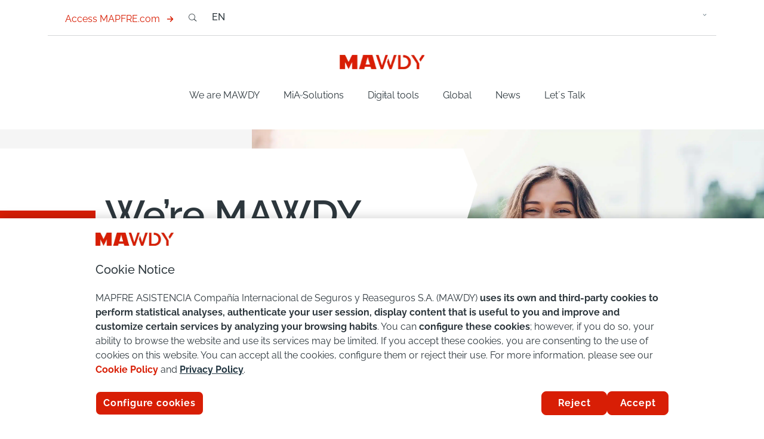

--- FILE ---
content_type: text/html
request_url: https://www.mawdy.com/en/?page_id=345683
body_size: 14253
content:
<!DOCTYPE html>
<html lang="en-US"><head><meta charset="UTF-8"><meta http-equiv="X-UA-Compatible" content="IE=edge"><link rel="pingback" href="/xmlrpc.php"> <script type="text/javascript">document.documentElement.className = 'js';</script> <script id="diviarea-loader">window.DiviPopupData=window.DiviAreaConfig={"zIndex":1000000,"animateSpeed":400,"triggerClassPrefix":"show-popup-","idAttrib":"data-popup","modalIndicatorClass":"is-modal","blockingIndicatorClass":"is-blocking","defaultShowCloseButton":true,"withCloseClass":"with-close","noCloseClass":"no-close","triggerCloseClass":"close","singletonClass":"single","darkModeClass":"dark","noShadowClass":"no-shadow","altCloseClass":"close-alt","popupSelector":".et_pb_section.popup","initializeOnEvent":"et_pb_after_init_modules","popupWrapperClass":"area-outer-wrap","fullHeightClass":"full-height","openPopupClass":"da-overlay-visible","overlayClass":"da-overlay","exitIndicatorClass":"on-exit","hoverTriggerClass":"on-hover","clickTriggerClass":"on-click","onExitDelay":2000,"notMobileClass":"not-mobile","notTabletClass":"not-tablet","notDesktopClass":"not-desktop","baseContext":"body","activePopupClass":"is-open","closeButtonClass":"da-close","withLoaderClass":"with-loader","debug":false,"ajaxUrl":"https:\/\/www.mawdy.com\/wp-admin\/admin-ajax.php","sys":[]};var divimode_loader=function(){"use strict";!function(t){t.DiviArea=t.DiviPopup={loaded:!1};var n=t.DiviArea,i=n.Hooks={},o={};function r(t,n,i){var r,e,c;if("string"==typeof t)if(o[t]){if(n)if((r=o[t])&&i)for(c=r.length;c--;)(e=r[c]).callback===n&&e.context===i&&(r[c]=!1);else for(c=r.length;c--;)r[c].callback===n&&(r[c]=!1)}else o[t]=[]}function e(t,n,i,r){if("string"==typeof t){var e={callback:n,priority:i,context:r},c=o[t];c?(c.push(e),c=function(t){var n,i,o,r,e=t.length;for(r=1;r<e;r++)for(n=t[r],i=r;i>0;i--)(o=t[i-1]).priority>n.priority&&(t[i]=o,t[i-1]=n);return t}(c)):c=[e],o[t]=c}}function c(t,n,i){"string"==typeof n&&(n=[n]);var r,e,c=[];for(r=0;r<n.length;r++)Array.prototype.push.apply(c,o[n[r]]);for(e=0;e<c.length;e++){var a=void 0;c[e]&&"function"==typeof c[e].callback&&("filter"===t?void 0!==(a=c[e].callback.apply(c[e].context,i))&&(i[0]=a):c[e].callback.apply(c[e].context,i))}if("filter"===t)return i[0]}i.silent=function(){return i},n.removeFilter=i.removeFilter=function(t,n){r(t,n)},n.removeAction=i.removeAction=function(t,n){r(t,n)},n.applyFilters=i.applyFilters=function(t){for(var n=[],i=arguments.length-1;i-- >0;)n[i]=arguments[i+1];return c("filter",t,n)},n.doAction=i.doAction=function(t){for(var n=[],i=arguments.length-1;i-- >0;)n[i]=arguments[i+1];c("action",t,n)},n.addFilter=i.addFilter=function(n,i,o,r){e(n,i,parseInt(o||10,10),r||t)},n.addAction=i.addAction=function(n,i,o,r){e(n,i,parseInt(o||10,10),r||t)},n.addActionOnce=i.addActionOnce=function(n,i,o,c){e(n,i,parseInt(o||10,10),c||t),e(n,(function(){r(n,i)}),1+parseInt(o||10,10),c||t)}}(window);return{}}();</script><meta name="robots" content="index, follow, max-image-preview:large, max-snippet:-1, max-video-preview:-1">  <script data-cfasync="false" data-pagespeed-no-defer="">var gtm4wp_datalayer_name = "digitalData";
	var digitalData = digitalData || [];</script> <link media="all" href="/contents/cache/autoptimize/css/autoptimize_704d5f7dbcb12a8788f1f6d0c8940627.css" rel="stylesheet"><title>Insurance, reinsurance and assistance | MAWDY</title><meta name="description" content="We specialise in assistance services and special risks with insurance and reinsurance solutions. We are here for you!"><link rel="canonical" href="https://www.mawdy.com/en/"><meta property="og:locale" content="en_US"><meta property="og:type" content="website"><meta property="og:title" content="Insurance, reinsurance and assistance | MAWDY"><meta property="og:description" content="We specialise in assistance services and special risks with insurance and reinsurance solutions. We are here for you!"><meta property="og:url" content="https://www.mawdy.com/en/"><meta property="og:site_name" content="MAWDY"><meta property="article:publisher" content="https://www.facebook.com/mapfre.asistencia"><meta property="article:modified_time" content="2025-01-23T09:05:18+00:00"><meta name="twitter:card" content="summary_large_image"> <script type="application/ld+json" class="yoast-schema-graph">{"@context":"https://schema.org","@graph":[{"@type":"WebPage","@id":"https://www.mawdy.com/en/","url":"https://www.mawdy.com/en/","name":"Insurance, reinsurance and assistance | MAWDY","isPartOf":{"@id":"https://www.mawdy.com/en/#website"},"datePublished":"2023-07-27T07:15:44+00:00","dateModified":"2025-01-23T09:05:18+00:00","description":"We specialise in assistance services and special risks with insurance and reinsurance solutions. We are here for you!","breadcrumb":{"@id":"https://www.mawdy.com/en/#breadcrumb"},"inLanguage":"en-US","potentialAction":[{"@type":"ReadAction","target":["https://www.mawdy.com/en/"]}]},{"@type":"BreadcrumbList","@id":"https://www.mawdy.com/en/#breadcrumb","itemListElement":[{"@type":"ListItem","position":1,"name":"Home"}]},{"@type":"WebSite","@id":"https://www.mawdy.com/en/#website","url":"https://www.mawdy.com/en/","name":"MAWDY","description":"","potentialAction":[{"@type":"SearchAction","target":{"@type":"EntryPoint","urlTemplate":"https://www.mawdy.com/en/en/search/?query={search_term_string}"},"query-input":{"@type":"PropertyValueSpecification","valueRequired":true,"valueName":"search_term_string"}}],"inLanguage":"en-US"}]}</script> <link rel="dns-prefetch" href="//cdn.jsdelivr.net"><link href="https://fonts.gstatic.com" crossorigin="anonymous" rel="preconnect"><style id="css-divi-area-inline-css" type="text/css">.et_pb_section.popup{display:none}</style> <script>if (document.location.protocol != "https:") {
                        document.location = document.URL.replace(/^http:/i, "https:");
                    }</script> <script type="text/javascript" id="jquery-core-js-extra">var gw_params = {"gw_api_key":"tdk4Xx6h585yOKRObp9fU8FLfoYMUgda7UmvPIYB","gw_contact_url":"https:\/\/rdekqijx23.execute-api.eu-west-1.amazonaws.com\/WPS-Masistcorporativo-Stage\/contact-form"};</script> <script type="text/javascript" src="/inc/js/jquery/jquery.min.js" id="jquery-core-js"></script> <script type="text/javascript" src="https://cdn.jsdelivr.net/npm/sweetalert2@11" id="swal-modules-js"></script> <link rel="EditURI" type="application/rsd+xml" title="RSD" href="/xmlrpc.php?rsd"><link rel="shortlink" href="/en/">  <script type="text/javascript" src="https://cdn.cookielaw.org/consent/78c7d99a-5e69-42e1-b878-896b390a0f8d/OtAutoBlock.js"></script> <script src="https://cdn.cookielaw.org/scripttemplates/otSDKStub.js" data-document-language="true" type="text/javascript" charset="UTF-8" data-domain-script="78c7d99a-5e69-42e1-b878-896b390a0f8d"></script> <script type="text/javascript">function OptanonWrapper() { }</script>    <script>(function(w,d,s,l,i){w[l]=w[l]||[];w[l].push({'gtm.start':
new Date().getTime(),event:'gtm.js'});var f=d.getElementsByTagName(s)[0],
j=d.createElement(s),dl=l!='dataLayer'?'&l='+l:'';j.async=true;j.src=
'https://www.googletagmanager.com/gtm.js?id='+i+dl;f.parentNode.insertBefore(j,f);
})(window,document,'script','dataLayer','GTM-K5CXGXV');</script> 
 <script data-cfasync="false" data-pagespeed-no-defer="">digitalData.push({'brand':'mapfre'});digitalData.push({'channel': 'digital business'});digitalData.push({'version': '3.0'});digitalData.push({'section_1': 'en'});digitalData.push({'section_2': ''});digitalData.push({'section_3': ''});digitalData.push({'section_4': ''});digitalData.push({'section_5': ''});digitalData.push({'section_6': ''});digitalData.push({'section_7': ''});var str=new RegExp('Page not found');if(str.test(digitalData[0].pageTitle)){var errortype=digitalData[0].pageTitle;}else{var errortype='';}digitalData.push({'error_type': errortype});digitalData.push({'message_type': errortype});digitalData.push({'language': 'en_US'});digitalData.push({'country': 'ES'});digitalData.push({'url': 'https://www.mawdy.com//en/'});</script> 
 <script data-cfasync="false" data-pagespeed-no-defer="" type="text/javascript">var dataLayer_content = {"pageTitle":"Insurance, reinsurance and assistance | MAWDY","pagePostType":"frontpage","pagePostType2":"single-page","pagePostDate":"27 July, 2023","pagePostDateYear":2023,"pagePostDateMonth":7,"pagePostDateDay":27,"pagePostDateDayName":"Thursday","pagePostDateHour":7,"pagePostDateMinute":15,"pagePostDateIso":"2023-07-27T07:15:44+00:00","pagePostDateUnix":1690442144,"postID":402862};
	digitalData.push( dataLayer_content );</script> <script data-cfasync="false" data-pagespeed-no-defer="" type="text/javascript">console.warn && console.warn("[GTM4WP] Google Tag Manager container code placement set to OFF !!!");
	console.warn && console.warn("[GTM4WP] Data layer codes are active but GTM container must be loaded using custom coding !!!");</script> <meta name="viewport" content="width=device-width, initial-scale=1.0, maximum-scale=3.0"><style>li.ma-menu-boton {
		display: none !important;
	}</style><link rel="icon" href="/media/MAWDY_FAVICON_V1.png" sizes="32x32"><link rel="icon" href="/media/MAWDY_FAVICON_V1.png" sizes="192x192"><link rel="apple-touch-icon" href="/media/MAWDY_FAVICON_V1.png"><meta name="msapplication-TileImage" content="https://www.mawdy.com/media/MAWDY_FAVICON_V1.png"><style id="et-divi-customizer-global-cached-inline-styles">body,.et_pb_column_1_2 .et_quote_content blockquote cite,.et_pb_column_1_2 .et_link_content a.et_link_main_url,.et_pb_column_1_3 .et_quote_content blockquote cite,.et_pb_column_3_8 .et_quote_content blockquote cite,.et_pb_column_1_4 .et_quote_content blockquote cite,.et_pb_blog_grid .et_quote_content blockquote cite,.et_pb_column_1_3 .et_link_content a.et_link_main_url,.et_pb_column_3_8 .et_link_content a.et_link_main_url,.et_pb_column_1_4 .et_link_content a.et_link_main_url,.et_pb_blog_grid .et_link_content a.et_link_main_url,body .et_pb_bg_layout_light .et_pb_post p,body .et_pb_bg_layout_dark .et_pb_post p{font-size:16px}.et_pb_slide_content,.et_pb_best_value{font-size:18px}body{color:#526570}h1,h2,h3,h4,h5,h6{color:#2d373d}#et_search_icon:hover,.mobile_menu_bar:before,.mobile_menu_bar:after,.et_toggle_slide_menu:after,.et-social-icon a:hover,.et_pb_sum,.et_pb_pricing li a,.et_pb_pricing_table_button,.et_overlay:before,.entry-summary p.price ins,.et_pb_member_social_links a:hover,.et_pb_widget li a:hover,.et_pb_filterable_portfolio .et_pb_portfolio_filters li a.active,.et_pb_filterable_portfolio .et_pb_portofolio_pagination ul li a.active,.et_pb_gallery .et_pb_gallery_pagination ul li a.active,.wp-pagenavi span.current,.wp-pagenavi a:hover,.nav-single a,.tagged_as a,.posted_in a{color:#d81e05}.et_pb_contact_submit,.et_password_protected_form .et_submit_button,.et_pb_bg_layout_light .et_pb_newsletter_button,.comment-reply-link,.form-submit .et_pb_button,.et_pb_bg_layout_light .et_pb_promo_button,.et_pb_bg_layout_light .et_pb_more_button,.et_pb_contact p input[type="checkbox"]:checked+label i:before,.et_pb_bg_layout_light.et_pb_module.et_pb_button{color:#d81e05}.footer-widget h4{color:#d81e05}.et-search-form,.nav li ul,.et_mobile_menu,.footer-widget li:before,.et_pb_pricing li:before,blockquote{border-color:#d81e05}.et_pb_counter_amount,.et_pb_featured_table .et_pb_pricing_heading,.et_quote_content,.et_link_content,.et_audio_content,.et_pb_post_slider.et_pb_bg_layout_dark,.et_slide_in_menu_container,.et_pb_contact p input[type="radio"]:checked+label i:before{background-color:#d81e05}.container,.et_pb_row,.et_pb_slider .et_pb_container,.et_pb_fullwidth_section .et_pb_title_container,.et_pb_fullwidth_section .et_pb_title_featured_container,.et_pb_fullwidth_header:not(.et_pb_fullscreen) .et_pb_fullwidth_header_container{max-width:1120px}.et_boxed_layout #page-container,.et_boxed_layout.et_non_fixed_nav.et_transparent_nav #page-container #top-header,.et_boxed_layout.et_non_fixed_nav.et_transparent_nav #page-container #main-header,.et_fixed_nav.et_boxed_layout #page-container #top-header,.et_fixed_nav.et_boxed_layout #page-container #main-header,.et_boxed_layout #page-container .container,.et_boxed_layout #page-container .et_pb_row{max-width:1280px}a{color:#d81e05}.nav li ul{border-color:#526570}.et_secondary_nav_enabled #page-container #top-header{background-color:#d81e05!important}#et-secondary-nav li ul{background-color:#d81e05}#main-header .nav li ul a{color:rgba(0,0,0,0.7)}#top-menu li.current-menu-ancestor>a,#top-menu li.current-menu-item>a,#top-menu li.current_page_item>a{color:#526570}#main-footer .footer-widget h4,#main-footer .widget_block h1,#main-footer .widget_block h2,#main-footer .widget_block h3,#main-footer .widget_block h4,#main-footer .widget_block h5,#main-footer .widget_block h6{color:#d81e05}.footer-widget li:before{border-color:#d81e05}.footer-widget,.footer-widget li,.footer-widget li a,#footer-info{font-size:14px}.footer-widget .et_pb_widget div,.footer-widget .et_pb_widget ul,.footer-widget .et_pb_widget ol,.footer-widget .et_pb_widget label{line-height:1.7em}#et-footer-nav .bottom-nav li.current-menu-item a{color:#d81e05}body .et_pb_bg_layout_light.et_pb_button:hover,body .et_pb_bg_layout_light .et_pb_button:hover,body .et_pb_button:hover{border-radius:0px}h1,h2,h3,h4,h5,h6,.et_quote_content blockquote p,.et_pb_slide_description .et_pb_slide_title{line-height:1.2em}@media only screen and (min-width:981px){.et_header_style_left #et-top-navigation,.et_header_style_split #et-top-navigation{padding:31px 0 0 0}.et_header_style_left #et-top-navigation nav>ul>li>a,.et_header_style_split #et-top-navigation nav>ul>li>a{padding-bottom:31px}.et_header_style_split .centered-inline-logo-wrap{width:61px;margin:-61px 0}.et_header_style_split .centered-inline-logo-wrap #logo{max-height:61px}.et_pb_svg_logo.et_header_style_split .centered-inline-logo-wrap #logo{height:61px}.et_header_style_centered #top-menu>li>a{padding-bottom:11px}.et_header_style_slide #et-top-navigation,.et_header_style_fullscreen #et-top-navigation{padding:22px 0 22px 0!important}.et_header_style_centered #main-header .logo_container{height:61px}.et_header_style_centered.et_hide_primary_logo #main-header:not(.et-fixed-header) .logo_container,.et_header_style_centered.et_hide_fixed_logo #main-header.et-fixed-header .logo_container{height:10.98px}.et_header_style_left .et-fixed-header #et-top-navigation,.et_header_style_split .et-fixed-header #et-top-navigation{padding:31px 0 0 0}.et_header_style_left .et-fixed-header #et-top-navigation nav>ul>li>a,.et_header_style_split .et-fixed-header #et-top-navigation nav>ul>li>a{padding-bottom:31px}.et_header_style_centered header#main-header.et-fixed-header .logo_container{height:61px}.et_header_style_split #main-header.et-fixed-header .centered-inline-logo-wrap{width:61px;margin:-61px 0}.et_header_style_split .et-fixed-header .centered-inline-logo-wrap #logo{max-height:61px}.et_pb_svg_logo.et_header_style_split .et-fixed-header .centered-inline-logo-wrap #logo{height:61px}.et_header_style_slide .et-fixed-header #et-top-navigation,.et_header_style_fullscreen .et-fixed-header #et-top-navigation{padding:22px 0 22px 0!important}.et-fixed-header #top-menu li.current-menu-ancestor>a,.et-fixed-header #top-menu li.current-menu-item>a,.et-fixed-header #top-menu li.current_page_item>a{color:#526570!important}}@media only screen and (min-width:1400px){.et_pb_row{padding:28px 0}.et_pb_section{padding:56px 0}.single.et_pb_pagebuilder_layout.et_full_width_page .et_post_meta_wrapper{padding-top:84px}.et_pb_fullwidth_section{padding:0}}h1,h1.et_pb_contact_main_title,.et_pb_title_container h1{font-size:38px}h2,.product .related h2,.et_pb_column_1_2 .et_quote_content blockquote p{font-size:32px}h3{font-size:27px}h4,.et_pb_circle_counter h3,.et_pb_number_counter h3,.et_pb_column_1_3 .et_pb_post h2,.et_pb_column_1_4 .et_pb_post h2,.et_pb_blog_grid h2,.et_pb_column_1_3 .et_quote_content blockquote p,.et_pb_column_3_8 .et_quote_content blockquote p,.et_pb_column_1_4 .et_quote_content blockquote p,.et_pb_blog_grid .et_quote_content blockquote p,.et_pb_column_1_3 .et_link_content h2,.et_pb_column_3_8 .et_link_content h2,.et_pb_column_1_4 .et_link_content h2,.et_pb_blog_grid .et_link_content h2,.et_pb_column_1_3 .et_audio_content h2,.et_pb_column_3_8 .et_audio_content h2,.et_pb_column_1_4 .et_audio_content h2,.et_pb_blog_grid .et_audio_content h2,.et_pb_column_3_8 .et_pb_audio_module_content h2,.et_pb_column_1_3 .et_pb_audio_module_content h2,.et_pb_gallery_grid .et_pb_gallery_item h3,.et_pb_portfolio_grid .et_pb_portfolio_item h2,.et_pb_filterable_portfolio_grid .et_pb_portfolio_item h2{font-size:22px}h5{font-size:20px}h6{font-size:17px}.et_pb_slide_description .et_pb_slide_title{font-size:58px}.et_pb_gallery_grid .et_pb_gallery_item h3,.et_pb_portfolio_grid .et_pb_portfolio_item h2,.et_pb_filterable_portfolio_grid .et_pb_portfolio_item h2,.et_pb_column_1_4 .et_pb_audio_module_content h2{font-size:20px}	h1,h2,h3,h4,h5,h6{font-family:'Raleway',sans-serif}body,input,textarea,select{font-family:'Raleway',sans-serif}#et-main-area #main-content .mapfre-row.mapfre-row24{padding-bottom:24px!important}.tabs-navigation-wrapper.scroll #tabs-column-wrapper{justify-content:center}.custom-dropdown ul{list-style-type:none!important}.custom-dropdown a{color:#526570!important}.custom-dropdown a:hover{text-decoration:underline}.no-underline:hover{text-decoration:none!important}.magl_rollover_menu .wpml1 .wpml-ls ul li .wpml-ls-link:hover{background:white}button#ot-sdk-btn.footerbuttongray.footerbutton{color:#526570!important;padding:0!important}button#ot-sdk-btn.footerbuttongray.footerbutton:hover{color:#526570!important;text-decoration:underline!important}.grecaptcha-badge{visibility:hidden!important}.page-id-345964 .grecaptcha-badge{visibility:visible!important}button#ot-sdk-btn.pagebutton{color:#d81e04!important;font-size:18px;text-decoration:none;background-color:transparent}button#ot-sdk-btn.ot-sdk-show-settings,#ot-sdk-btn.optanon-show-settings{color:#d81e04!important}@media screen and (max-width:980px){.ma-menu-section .ma-logo{max-width:205px!important}}.canal{font-weight:normal;display:inline-block;padding-top:24px;font-weight:400;font-size:14px;line-height:24px;color:#4c4c4c;cursor:pointer}.form-breaker .btn-submit-red{width:252px}.mp-section-counters .counter.withoutsidebar:nth-child(2){display:none!important}.page-id-413598 #cabeceraMenu{display:none!important}.page-id-413598 .primerNivel{display:none!important}.page-id-413598 .bloques{display:none!important}.page-id-413598 .externo{display:none!important}.page-id-413598 .redesSociales{display:none!important}.page-id-414756 #cabeceraMenu{display:none!important}.page-id-414756 .primerNivel{display:none!important}.page-id-414756 .bloques{display:none!important}.page-id-414756 .externo{display:none!important}.page-id-414756 .redesSociales{display:none!important}</style></head><body class="home wp-singular page-template-default page page-id-402862 wp-theme-Divi wp-child-theme-Divi-Child-Theme et-tb-has-template et-tb-has-header et-tb-has-footer locale-en-us et_pb_button_helper_class et_cover_background et_pb_gutter et_pb_gutters3 et_pb_pagebuilder_layout et_no_sidebar et_divi_theme et-db"><div id="page-container"><div id="et-boc" class="et-boc"><header class="et-l et-l--header"><div class="et_builder_inner_content et_pb_gutters3"><div class="et_pb_section et_pb_section_0_tb_header ma-menu-section et_section_regular"><div class="et_pb_with_border et_pb_row et_pb_row_0_tb_header"><div class="et_pb_with_border et_pb_column_4_4 et_pb_column et_pb_column_0_tb_header  et_pb_css_mix_blend_mode_passthrough et-last-child"><div class="et_pb_module mahi_mawdy_header mahi_mawdy_header_0_tb_header"><div class="et_pb_module_inner"><div id="cabeceraMenu"><a class="enlaceMenuTop" href="https://www.mapfre.com/en/" id="47">Access MAPFRE.com<noscript><img decoding="async" class="imgFleLink" src="/contents/lib/mawdy-divi-modules/assets/img/flecha-roja.svg"></noscript><img decoding="async" class="lazyload imgFleLink" src="data:image/svg+xml,%3Csvg%20xmlns=%22http://www.w3.org/2000/svg%22%20viewBox=%220%200%20210%20140%22%3E%3C/svg%3E" data-src="https://www.mawdy.com/contents/lib/mawdy-divi-modules/assets/img/flecha-roja.svg"></a><div class="search-mawdy"><form role="search" method="get" class="searchForm" action="/buscar/"> <input placeholder="What are you searching for?" type="search" class="searchInput" name="query"><button type="submit" class="icon-search"></button></form></div><div class="search"><button type="button" class="searchButton"></button></div><div class="wpml1"><div class="wpml-ls-statics-shortcode_actions wpml-ls wpml-ls-legacy-list-horizontal"><ul role="menu"><li class="wpml-ls-slot-shortcode_actions wpml-ls-item wpml-ls-item-es wpml-ls-first-item wpml-ls-item-legacy-list-horizontal" role="none"> <a href="/" class="wpml-ls-link" role="menuitem" aria-label="Switch to ES" title="Switch to ES"> <span class="wpml-ls-display">ES</span></a></li><li class="wpml-ls-slot-shortcode_actions wpml-ls-item wpml-ls-item-en wpml-ls-current-language wpml-ls-item-legacy-list-horizontal" role="none"> <a href="/en/" class="wpml-ls-link" role="menuitem"> <span class="wpml-ls-native" role="menuitem">EN</span></a></li><li class="wpml-ls-slot-shortcode_actions wpml-ls-item wpml-ls-item-pt wpml-ls-item-legacy-list-horizontal" role="none"> <a href="/pt/" class="wpml-ls-link" role="menuitem" aria-label="Switch to PT" title="Switch to PT"> <span class="wpml-ls-display">PT</span></a></li><li class="wpml-ls-slot-shortcode_actions wpml-ls-item wpml-ls-item-fr wpml-ls-last-item wpml-ls-item-legacy-list-horizontal" role="none"> <a href="/fr/" class="wpml-ls-link" role="menuitem" aria-label="Switch to FR" title="Switch to FR"> <span class="wpml-ls-display">FR</span></a></li></ul></div></div></div><div id="menuTop"><div class="logoMawdy"><a title="Home" href="/en/"><noscript><img decoding="async" src="/media/mawdy-logo.png" alt="Logo"></noscript><img class="lazyload" decoding="async" src="data:image/svg+xml,%3Csvg%20xmlns=%22http://www.w3.org/2000/svg%22%20viewBox=%220%200%20210%20140%22%3E%3C/svg%3E" data-src="https://www.mawdy.com/media/mawdy-logo.png" alt="Logo"></a><div class="btnMenuBurguer"></div></div><ul class="primerNivel"><li class="tituloPrimerNivel "><a target="" href="/en/who-we-are/">We are MAWDY</a><ul class="segundoNivel"></ul></li><li class="tituloPrimerNivel "><a target="" href="#">MiA Solutions</a><ul class="segundoNivel"><li class="tituloSegundoNivel"><a class="tituloSegundoNivel" target="" href="#">Assistance</a><ul class="tercerNivel"><li class="tituloTercerNivel"><a target="" href="/en/mia-solutions/mia-drive-asistencia/">MiA drive</a></li><li class="tituloTercerNivel"><a target="" href="/en/mia-solutions/mia-home/">MiA home</a></li><li class="tituloTercerNivel"><a target="" href="/en/mia-solutions/mia-travel/">MiA travel</a></li><li class="tituloTercerNivel"><a target="" href="/en/mia-solutions/mia-health/">MiA health</a></li><li class="tituloTercerNivel"><a target="" href="/en/mia-solutions/mia-smes/">MiA SMEs</a></li><li class="tituloTercerNivel"><a target="" href="/en/mia-solutions/mia-cares/">MiA CAres</a></li></ul></li><li class="tituloSegundoNivel"><a class="tituloSegundoNivel" target="" href="#">Protection</a><ul class="tercerNivel"><li class="tituloTercerNivel"><a target="" href="/en/mia-solutions/mia-drive-protection/">MiA drive</a></li><li class="tituloTercerNivel"><a target="" href="/en/mia-solutions/lifestyle/">Lifestyle</a></li></ul></li></ul></li><li class="tituloPrimerNivel "><a target="" href="#">Digital tools</a><ul class="segundoNivel"><li class="tituloSegundoNivel"><a class="tituloSegundoNivel" target="" href="/en/digital/sales/">Sales</a><ul class="tercerNivel"></ul></li><li class="tituloSegundoNivel"><a class="tituloSegundoNivel" target="" href="/en/digital/after-sales/">After Sales</a><ul class="tercerNivel"></ul></li></ul></li><li class="tituloPrimerNivel "><a target="" href="/en/global/">Global</a><ul class="segundoNivel"></ul></li><li class="tituloPrimerNivel "><a target="_blank" href="https://www.linkedin.com/company/mawdy-worldwide-digital-assistance/">News</a><ul class="segundoNivel"></ul></li><li class="tituloPrimerNivel "><a target="" href="/en/contact/">Let´s Talk</a><ul class="segundoNivel"></ul></li></ul></div><div class="existeSticky"></div></div></div></div></div></div></div></header><div id="et-main-area"><div id="main-content"><article id="post-402862" class="post-402862 page type-page status-publish hentry"><div class="entry-content"><div class="et-l et-l--post"><div class="et_builder_inner_content et_pb_gutters3"><div class="et_pb_section et_pb_section_0 ma-section-hero et_section_regular"><div class="et_pb_row et_pb_row_0"><div class="et_pb_column et_pb_column_4_4 et_pb_column_0  et_pb_css_mix_blend_mode_passthrough et-last-child"><div class="et_pb_module mahi_mawdy_main_hero mahi_mawdy_main_hero_0"><div class="et_pb_module_inner"><div class="mawdy-main-hero"><div class="hero-img"><noscript><img decoding="async" src="/media/Somos-MAWDY.jpg"></noscript><img class="lazyload" decoding="async" src="data:image/svg+xml,%3Csvg%20xmlns=%22http://www.w3.org/2000/svg%22%20viewBox=%220%200%20210%20140%22%3E%3C/svg%3E" data-src="https://www.mawdy.com/media/Somos-MAWDY.jpg"></div><div class="hero-content"><h1 class="hero-title">We’re MAWDY, and we’re here for you</h1><div class="hero-description"><p>The best <strong>assistance and protection solutions</strong> that <strong>complement your offer</strong> and help you to <strong>digitize and innovate</strong> your customer relationships.</p><p></p></div></div></div></div></div><div class="et_pb_module mahi_mawdy_destacados_hero mahi_mawdy_destacados_hero_0"><div class="et_pb_module_inner"><div class="ma-destacados-hero cols_4"><div class="destacados-item"> <span class="destacados-icon"></span><div class="destacados-text"><p><b>23 </b>Countries present</p><p></p></div></div><div class="destacados-item"> <span class="destacados-icon"></span><div class="destacados-text"><p><strong>+600</strong> Partners</p><p></p></div></div><div class="destacados-item"> <span class="destacados-icon"></span><div class="destacados-text"><p><strong>+50M</strong> Beneficiaries</p><p></p></div></div><div class="destacados-item"> <span class="destacados-icon"></span><div class="destacados-text"><p><strong>+200</strong> Digital service solutions</p><p></p></div></div></div></div></div></div></div></div><div class="et_pb_section et_pb_section_1 mapfre-section et_section_regular"><div class="et_pb_row et_pb_row_1 mapfre-row"><div class="et_pb_column et_pb_column_4_4 et_pb_column_1  et_pb_css_mix_blend_mode_passthrough et-last-child"><div class="et_pb_module et_pb_text et_pb_text_0 mg-parr-text-links  et_pb_text_align_left et_pb_bg_layout_light"><div class="et_pb_text_inner"><h2>Specialized in digital <strong>distribution models</strong></h2></div></div><div class="et_pb_module et_pb_divider et_pb_divider_0 title-divider et_pb_divider_position_ et_pb_space"><div class="et_pb_divider_internal"></div></div></div></div><div class="et_pb_row et_pb_row_2 mapfre-row last"><div class="et_pb_column et_pb_column_4_4 et_pb_column_2  et_pb_css_mix_blend_mode_passthrough et-last-child"><div class="et_pb_module mahi_text_content mahi_text_content_0"><div class="et_pb_module_inner"><div class="ma-image-text-content list "><div class="image-container"> <noscript><img decoding="async" class="text-content-image" src="/media/modelos-distribucion-home.png"></noscript><img decoding="async" class="lazyload text-content-image" src="data:image/svg+xml,%3Csvg%20xmlns=%22http://www.w3.org/2000/svg%22%20viewBox=%220%200%20210%20140%22%3E%3C/svg%3E" data-src="https://www.mawdy.com/media/modelos-distribucion-home.png"></div><div class="content"><div class="description"><h3>We want to be your strategic ally</h3><ul><li><strong>WE EVOLVE</strong> with your customers' pace of life</li><li><strong>WE ADD</strong> value by complementing your offer</li><li><strong>WE INNOVATE</strong> by designing differential solutions</li><li><strong>WE ADVANCE</strong> hand in hand with digitization and technology</li></ul></div> <a class="custom-link" href="/en/who-we-are/" target="off">Discover our DNA<span class="et-pb-icon"></span></a></div></div></div></div></div></div></div><div class="et_pb_section et_pb_section_2 tab-content et_pb_with_background et_section_regular"><div class="et_pb_row et_pb_row_3 mapfre-row"><div class="et_pb_column et_pb_column_4_4 et_pb_column_3  et_pb_css_mix_blend_mode_passthrough et-last-child"><div class="et_pb_module et_pb_text et_pb_text_2 mg-parr-text-links  et_pb_text_align_left et_pb_bg_layout_light"><div class="et_pb_text_inner"><h2><strong>MiA Solutions</strong>, anytime, anywhere</h2></div></div><div class="et_pb_module et_pb_divider et_pb_divider_1 title-divider et_pb_divider_position_ et_pb_space"><div class="et_pb_divider_internal"></div></div><div class="et_pb_module et_pb_text et_pb_text_3  et_pb_text_align_left et_pb_bg_layout_light"><div class="et_pb_text_inner"><p>Today we are closer to our business partners with <strong>assistance and protection solutions that complement your offer</strong> and help you to <strong>digitize and innovate</strong> in your customer relations.</p></div></div></div></div><div class="et_pb_row et_pb_row_4 mapfre-row mapfre-row24"><div class="et_pb_column et_pb_column_4_4 et_pb_column_4  et_pb_css_mix_blend_mode_passthrough et-last-child"><div class="et_pb_module mahi_tabscontroller mahi_tabscontroller_0"><div class="et_pb_module_inner"><div class="et_pb_with_border et_pb_row tabs-navigation-wrapper"><div id="tabs-column-wrapper" class="et_pb_column et_pb_column_4_4"><div class="et_pb_module mahi_tabscontrolleritem mahi_tabscontrolleritem_0"><div class="et_pb_module_inner"><div id="asistencia" class="et_pb_module et_pb_text ma-tabs-botones is-active"><div class="et_pb_text_inner"><p>Assistance</p></div></div></div></div><div class="et_pb_module mahi_tabscontrolleritem mahi_tabscontrolleritem_1"><div class="et_pb_module_inner"><div id="proteccion" class="et_pb_module et_pb_text ma-tabs-botones "><div class="et_pb_text_inner"><p>Protection</p></div></div></div></div></div></div></div></div></div></div><div class="et_pb_row et_pb_row_5 ma-tabs-rows asistencia is-active mapfre-row last et_pb_equal_columns et_pb_gutters2"><div class="et_pb_column et_pb_column_4_4 et_pb_column_5  et_pb_css_mix_blend_mode_passthrough et-last-child"><div class="et_pb_module mahi_logo_soluciones mahi_logo_soluciones_0"><div class="et_pb_module_inner"><div class="ma-logo-soluciones"><div class="et_pb_module mahi_logo_soluciones_item mahi_logo_soluciones_item_0 et_clickable"><div class="et_pb_module_inner"><div class="logo-container"> <noscript><img decoding="async" src="/media/MiA-drive.png"></noscript><img class="lazyload" decoding="async" src="data:image/svg+xml,%3Csvg%20xmlns=%22http://www.w3.org/2000/svg%22%20viewBox=%220%200%20210%20140%22%3E%3C/svg%3E" data-src="https://www.mawdy.com/media/MiA-drive.png"></div></div></div><div class="et_pb_module mahi_logo_soluciones_item mahi_logo_soluciones_item_1 et_clickable"><div class="et_pb_module_inner"><div class="logo-container"> <noscript><img decoding="async" src="/media/AF-Logo-MiA-home-positivo_RGB_Mesa-de-trabajo-1.png"></noscript><img class="lazyload" decoding="async" src="data:image/svg+xml,%3Csvg%20xmlns=%22http://www.w3.org/2000/svg%22%20viewBox=%220%200%20210%20140%22%3E%3C/svg%3E" data-src="https://www.mawdy.com/media/AF-Logo-MiA-home-positivo_RGB_Mesa-de-trabajo-1.png"></div></div></div><div class="et_pb_module mahi_logo_soluciones_item mahi_logo_soluciones_item_2 et_clickable"><div class="et_pb_module_inner"><div class="logo-container"> <noscript><img decoding="async" src="/media/MiA-travel-2.png"></noscript><img class="lazyload" decoding="async" src="data:image/svg+xml,%3Csvg%20xmlns=%22http://www.w3.org/2000/svg%22%20viewBox=%220%200%20210%20140%22%3E%3C/svg%3E" data-src="https://www.mawdy.com/media/MiA-travel-2.png"></div></div></div><div class="et_pb_module mahi_logo_soluciones_item mahi_logo_soluciones_item_3 et_clickable"><div class="et_pb_module_inner"><div class="logo-container"> <noscript><img decoding="async" src="/media/AF-Logo-MiA-health-positivo_RGB_Mesa-de-trabajo-1.png"></noscript><img class="lazyload" decoding="async" src="data:image/svg+xml,%3Csvg%20xmlns=%22http://www.w3.org/2000/svg%22%20viewBox=%220%200%20210%20140%22%3E%3C/svg%3E" data-src="https://www.mawdy.com/media/AF-Logo-MiA-health-positivo_RGB_Mesa-de-trabajo-1.png"></div></div></div><div class="et_pb_module mahi_logo_soluciones_item mahi_logo_soluciones_item_4 et_clickable"><div class="et_pb_module_inner"><div class="logo-container"> <noscript><img decoding="async" src="/media/logo-mia-SMEs-150x150-1.png"></noscript><img class="lazyload" decoding="async" src="data:image/svg+xml,%3Csvg%20xmlns=%22http://www.w3.org/2000/svg%22%20viewBox=%220%200%20210%20140%22%3E%3C/svg%3E" data-src="https://www.mawdy.com/media/logo-mia-SMEs-150x150-1.png"></div></div></div><div class="et_pb_module mahi_logo_soluciones_item mahi_logo_soluciones_item_5 et_clickable"><div class="et_pb_module_inner"><div class="logo-container"> <noscript><img decoding="async" src="/media/logo-mia-CAres-150x150-1.png"></noscript><img class="lazyload" decoding="async" src="data:image/svg+xml,%3Csvg%20xmlns=%22http://www.w3.org/2000/svg%22%20viewBox=%220%200%20210%20140%22%3E%3C/svg%3E" data-src="https://www.mawdy.com/media/logo-mia-CAres-150x150-1.png"></div></div></div></div></div></div></div></div><div class="et_pb_row et_pb_row_6 ma-tabs-rows proteccion mapfre-row last et_pb_equal_columns et_pb_gutters2"><div class="et_pb_column et_pb_column_4_4 et_pb_column_6  et_pb_css_mix_blend_mode_passthrough et-last-child"><div class="et_pb_module mahi_logo_soluciones mahi_logo_soluciones_1"><div class="et_pb_module_inner"><div class="ma-logo-soluciones"><div class="et_pb_module mahi_logo_soluciones_item mahi_logo_soluciones_item_6 et_clickable"><div class="et_pb_module_inner"><div class="logo-container"> <noscript><img decoding="async" src="/media/MiA-drive.png"></noscript><img class="lazyload" decoding="async" src="data:image/svg+xml,%3Csvg%20xmlns=%22http://www.w3.org/2000/svg%22%20viewBox=%220%200%20210%20140%22%3E%3C/svg%3E" data-src="https://www.mawdy.com/media/MiA-drive.png"></div></div></div><div class="et_pb_module mahi_logo_soluciones_item mahi_logo_soluciones_item_7 et_clickable"><div class="et_pb_module_inner"><div class="logo-container"> <noscript><img decoding="async" src="/media/lifestyle.png"></noscript><img class="lazyload" decoding="async" src="data:image/svg+xml,%3Csvg%20xmlns=%22http://www.w3.org/2000/svg%22%20viewBox=%220%200%20210%20140%22%3E%3C/svg%3E" data-src="https://www.mawdy.com/media/lifestyle.png"></div></div></div></div></div></div></div></div></div><div class="et_pb_section et_pb_section_3 et_section_regular"><div class="et_pb_row et_pb_row_8 mapfre-row"><div class="et_pb_column et_pb_column_4_4 et_pb_column_7  et_pb_css_mix_blend_mode_passthrough et-last-child"><div class="et_pb_module et_pb_text et_pb_text_8 mg-parr-text-links  et_pb_text_align_left et_pb_bg_layout_light"><div class="et_pb_text_inner"><h2>Our <strong>digital tools</strong> in your business</h2></div></div><div class="et_pb_module et_pb_divider et_pb_divider_2 title-divider et_pb_divider_position_ et_pb_space"><div class="et_pb_divider_internal"></div></div></div></div><div class="et_pb_row et_pb_row_9"><div class="et_pb_column et_pb_column_4_4 et_pb_column_8  et_pb_css_mix_blend_mode_passthrough et-last-child"><div class="et_pb_module mahi_text_content mahi_text_content_1"><div class="et_pb_module_inner"><div class="ma-image-text-content text img-right"><div class="image-container"> <noscript><img decoding="async" class="text-content-image" src="/media/Main-Office.jpg"></noscript><img decoding="async" class="lazyload text-content-image" src="data:image/svg+xml,%3Csvg%20xmlns=%22http://www.w3.org/2000/svg%22%20viewBox=%220%200%20210%20140%22%3E%3C/svg%3E" data-src="https://www.mawdy.com/media/Main-Office.jpg"></div><div class="content"><div class="description"><h3>Sales tools</h3><p>We provide you with <strong>the most advanced digital tools ready to integrate into your business</strong> and help you <strong>optimize your sales.</strong></p></div> <a class="custom-link" href="/en/digital/sales/" target="off">Discover our sales tools<span class="et-pb-icon"></span></a></div></div></div></div><div class="et_pb_module mahi_text_content mahi_text_content_2"><div class="et_pb_module_inner"><div class="ma-image-text-content text "><div class="image-container"> <noscript><img decoding="async" class="text-content-image" src="/media/Image.jpg"></noscript><img decoding="async" class="lazyload text-content-image" src="data:image/svg+xml,%3Csvg%20xmlns=%22http://www.w3.org/2000/svg%22%20viewBox=%220%200%20210%20140%22%3E%3C/svg%3E" data-src="https://www.mawdy.com/media/Image.jpg"></div><div class="content"><div class="description"><h3>After-sales tools</h3><p>All our digital capabilities have been developed with the sole objective of improving <strong>your customers' experience. Our tools allow you to ensure multichannel communication, request a service, follow up on it and assess its quality.</strong></p></div> <a class="custom-link" href="/en/digital/after-sales/" target="off">Discover our after-sales tools<span class="et-pb-icon"></span></a></div></div></div></div></div></div></div><div class="et_pb_section et_pb_section_5 banner-sin-franja section-banner et_pb_with_background et_section_regular"><div class="et_pb_row et_pb_row_10"><div class="et_pb_column et_pb_column_4_4 et_pb_column_9  et_pb_css_mix_blend_mode_passthrough et-last-child"><div class="et_pb_module et_pb_text et_pb_text_9  et_pb_text_align_left et_pb_bg_layout_dark"><div class="et_pb_text_inner"><h2>We are <strong>close to your needs</strong></h2><p>We connect with the trust of thousands of people around the world.</p></div></div><div class="et_pb_button_module_wrapper et_pb_button_0_wrapper et_pb_button_alignment_left et_pb_module "> <a class="et_pb_button et_pb_button_0 custom-button white large et_pb_bg_layout_light" href="/en/global/" data-icon="">Where to find us</a></div></div></div></div><div class="et_pb_section et_pb_section_6 mapfre-section et_section_regular"><div class="et_pb_row et_pb_row_11 mapfre-row"><div class="et_pb_column et_pb_column_4_4 et_pb_column_10  et_pb_css_mix_blend_mode_passthrough et-last-child"><div class="et_pb_module et_pb_text et_pb_text_10 mg-parr-text-links  et_pb_text_align_left et_pb_bg_layout_light"><div class="et_pb_text_inner"><h2>What <strong>our partners</strong> say about us</h2></div></div><div class="et_pb_module et_pb_divider et_pb_divider_3 title-divider et_pb_divider_position_ et_pb_space"><div class="et_pb_divider_internal"></div></div></div></div></div><div class="et_pb_section et_pb_section_7 ma-opiniones-sec mapfre-section et_section_regular"><div class="et_pb_row et_pb_row_12 mapfre-row row-card-opiniones"><div class="et_pb_column et_pb_column_1_6 et_pb_column_11 column-opiniones  et_pb_css_mix_blend_mode_passthrough"><div class="et_pb_module et_pb_text et_pb_text_12 ma-texto-1-opiniones  et_pb_text_align_left et_pb_bg_layout_light"><div class="et_pb_text_inner"><p><em>More than 20 years of business relationship with MAWDY, translates into defined processes, satisfied customers, and commitment to meet the expectations of Toyota customers at all times.</em></p></div></div><div class="et_pb_module et_pb_text et_pb_text_13 ma-texto-2-opiniones  et_pb_text_align_left et_pb_bg_layout_light"><div class="et_pb_text_inner"><p><strong>TOYOTA México</strong></p></div></div><div class="et_pb_module et_pb_text et_pb_text_14 ma-texto-enlace-opiniones   et_pb_text_align_left et_pb_bg_layout_light"><div class="et_pb_text_inner"><p><a href="#modal1">Read more</a></p></div></div></div><div class="et_pb_column et_pb_column_1_6 et_pb_column_12 column-opiniones  et_pb_css_mix_blend_mode_passthrough"><div class="et_pb_module et_pb_text et_pb_text_16 ma-texto-1-opiniones  et_pb_text_align_left et_pb_bg_layout_light"><div class="et_pb_text_inner"><p><em>In a customer centric company like Galicia Seguros, having a partner like Mawdy who shares the same passion for customers is essential to generate continuous synergy, thus encouraging millions of people to do more.</em></p></div></div><div class="et_pb_module et_pb_text et_pb_text_17 ma-texto-2-opiniones  et_pb_text_align_left et_pb_bg_layout_light"><div class="et_pb_text_inner"><p><strong>Galicia Seguros Argentina</strong></p></div></div><div class="et_pb_module et_pb_text et_pb_text_18 ma-texto-enlace-opiniones  et_pb_text_align_left et_pb_bg_layout_light"><div class="et_pb_text_inner"><p><a href="#modal2">Read more</a></p></div></div></div><div class="et_pb_column et_pb_column_1_6 et_pb_column_13 column-opiniones  et_pb_css_mix_blend_mode_passthrough"><div class="et_pb_module et_pb_text et_pb_text_20 ma-texto-1-opiniones  et_pb_text_align_left et_pb_bg_layout_light"><div class="et_pb_text_inner"><p><em>This partnership is undoubtedly a success. MAWDY offers us solutions and assistance services that make sense for our customers who own Yamaha motorcycles, adding value to our brand.</em></p></div></div><div class="et_pb_module et_pb_text et_pb_text_21 ma-texto-2-opiniones  et_pb_text_align_left et_pb_bg_layout_light"><div class="et_pb_text_inner"><strong>Yamaha Seguros Brasil</strong></div></div><div class="et_pb_module et_pb_text et_pb_text_22 ma-texto-enlace-opiniones  et_pb_text_align_left et_pb_bg_layout_light"><div class="et_pb_text_inner"><p><a href="#modal3">Read More</a></p></div></div></div><div class="et_pb_column et_pb_column_1_6 et_pb_column_14 column-opiniones  et_pb_css_mix_blend_mode_passthrough"><div class="et_pb_module et_pb_text et_pb_text_24 ma-texto-1-opiniones  et_pb_text_align_left et_pb_bg_layout_light"><div class="et_pb_text_inner"><p><em>Since we started using Mawdy’s services, not only have our clients been satisfied, but we have also found an ally for our customized products for protected passengers.</em></p></div></div><div class="et_pb_module et_pb_text et_pb_text_25 ma-texto-2-opiniones  et_pb_text_align_left et_pb_bg_layout_light"><div class="et_pb_text_inner"><strong>BQB Seguros Uruguay</strong></div></div><div class="et_pb_module et_pb_text et_pb_text_26 ma-texto-enlace-opiniones  et_pb_text_align_left et_pb_bg_layout_light"><div class="et_pb_text_inner"><p><a href="#modal4">Read more</a></p></div></div></div><div class="et_pb_column et_pb_column_1_6 et_pb_column_15 column-opiniones  et_pb_css_mix_blend_mode_passthrough"><div class="et_pb_module et_pb_text et_pb_text_28 ma-texto-1-opiniones  et_pb_text_align_left et_pb_bg_layout_light"><div class="et_pb_text_inner"><p><em>“They are our historical strategic partner that provide a wide range of services, turning emergency assistance problems into solutions, and resulting in an excellent complement to strengthen our home insurance policies”</em></p></div></div><div class="et_pb_module et_pb_text et_pb_text_29 ma-texto-2-opiniones  et_pb_text_align_left et_pb_bg_layout_light"><div class="et_pb_text_inner"><p><strong>La segunda Seguros Argentina</strong></p></div></div><div class="et_pb_module et_pb_text et_pb_text_30 ma-texto-enlace-opiniones  et_pb_text_align_left et_pb_bg_layout_light"><div class="et_pb_text_inner"><p><a href="#modal5">Read more</a></p></div></div></div><div class="et_pb_column et_pb_column_1_6 et_pb_column_16 column-opiniones  et_pb_css_mix_blend_mode_passthrough et-last-child"><div class="et_pb_module et_pb_text et_pb_text_32 ma-texto-1-opiniones  et_pb_text_align_left et_pb_bg_layout_light"><div class="et_pb_text_inner"><p><em>Nous tenons à vous adresser nos sincères félicitations suite au lancement de votre nouvelle marque MAWDY. C’est avec un grand plaisir que nous accueillons cette nouvelle et nous ne pouvons que vous exprimez nos encouragements pour cette initiative à laquelle nous croyons fortement.</em></p></div></div><div class="et_pb_module et_pb_text et_pb_text_33 ma-texto-2-opiniones  et_pb_text_align_left et_pb_bg_layout_light"><div class="et_pb_text_inner"><p style="text-align: left;"><strong>Maghrebia Túnez</strong></p></div></div><div class="et_pb_module et_pb_text et_pb_text_34 ma-texto-enlace-opiniones  et_pb_text_align_left et_pb_bg_layout_light"><div class="et_pb_text_inner"><p><a href="#modal6">Read more</a></p></div></div></div></div></div><div class="et_pb_section et_pb_section_8 ma-opiniones-sec mapfre-section et_section_regular"><div class="et_pb_row et_pb_row_13 mapfre-row row-card-opiniones"><div class="et_pb_column et_pb_column_1_6 et_pb_column_17 column-opiniones  et_pb_css_mix_blend_mode_passthrough"><div class="et_pb_module et_pb_text et_pb_text_36 ma-texto-1-opiniones  et_pb_text_align_left et_pb_bg_layout_light"><div class="et_pb_text_inner"><p><em>We have a reliable partnership for more than 15 years with MAWDY and it works perfectly. MAWDY is always seeking for new challenges and innovative solutions in the national and international markets for all ACP members.</em></p></div></div><div class="et_pb_module et_pb_text et_pb_text_37 ma-texto-2-opiniones  et_pb_text_align_left et_pb_bg_layout_light"><div class="et_pb_text_inner"><strong>Automóvel Club de Portugal</strong></div></div><div class="et_pb_module et_pb_text et_pb_text_38 ma-texto-enlace-opiniones   et_pb_text_align_left et_pb_bg_layout_light"><div class="et_pb_text_inner"><p><a href="#modal7">Read more</a></p></div></div></div><div class="et_pb_column et_pb_column_1_6 et_pb_column_18 column-opiniones  et_pb_css_mix_blend_mode_passthrough"><div class="et_pb_module et_pb_text et_pb_text_40 ma-texto-1-opiniones  et_pb_text_align_left et_pb_bg_layout_light"><div class="et_pb_text_inner"><p><em>Having Mawdy as a strategic partner makes it possible for our clients to access different services, providing them with a plus. Together we have been building different plans and alternatives in order to provide the best service. Together we can fulfill our mission “We create future, we transform realities”</em></p></div></div><div class="et_pb_module et_pb_text et_pb_text_41 ma-texto-2-opiniones  et_pb_text_align_left et_pb_bg_layout_light"><div class="et_pb_text_inner"><p><strong>Pronto+ Uruguay</strong></p></div></div><div class="et_pb_module et_pb_text et_pb_text_42 ma-texto-enlace-opiniones  et_pb_text_align_left et_pb_bg_layout_light"><div class="et_pb_text_inner"><p><a href="#modal8">Read more</a></p></div></div></div><div class="et_pb_column et_pb_column_1_6 et_pb_column_19 column-opiniones  et_pb_css_mix_blend_mode_passthrough"><div class="et_pb_module et_pb_text et_pb_text_44 ma-texto-1-opiniones  et_pb_text_align_left et_pb_bg_layout_light"><div class="et_pb_text_inner"><p><em>Our experience with MAWDY has been long lasting and successful. What strikes me most is the ease with which they are able to adapt to our needs in different products and services. They are always open to look for solutions that allow us to provide a better experience to our customers, generating value to differentiate us from our competitors.</em></p></div></div><div class="et_pb_module et_pb_text et_pb_text_45 ma-texto-2-opiniones  et_pb_text_align_left et_pb_bg_layout_light"><div class="et_pb_text_inner"><p><strong>Assa Nicaragua</strong></p></div></div><div class="et_pb_module et_pb_text et_pb_text_46 ma-texto-enlace-opiniones  et_pb_text_align_left et_pb_bg_layout_light"><div class="et_pb_text_inner"><p><a href="#modal9">Read more</a></p></div></div></div><div class="et_pb_column et_pb_column_1_6 et_pb_column_20 column-opiniones  et_pb_css_mix_blend_mode_passthrough"><div class="et_pb_module et_pb_text et_pb_text_48 ma-texto-1-opiniones  et_pb_text_align_left et_pb_bg_layout_light"><div class="et_pb_text_inner"><p><em>The alliance with MAWDY has allowed us to expand the scope and benefit our customers and their families, we integrate effort with innovation and technology in health, with services that favor better quality of life conditions to more Guatemalans, reducing their vulnerability and accelerating their progress in Development Route.</em></p></div></div><div class="et_pb_module et_pb_text et_pb_text_49 ma-texto-2-opiniones  et_pb_text_align_left et_pb_bg_layout_light"><div class="et_pb_text_inner"><p><strong>Fundación Génesis Empresarial Guatemala</strong></p></div></div><div class="et_pb_module et_pb_text et_pb_text_50 ma-texto-enlace-opiniones  et_pb_text_align_left et_pb_bg_layout_light"><div class="et_pb_text_inner"><p><a href="#modal10">Read more</a></p></div></div></div><div class="et_pb_column et_pb_column_1_6 et_pb_column_21 column-opiniones  et_pb_css_mix_blend_mode_passthrough"><div class="et_pb_module et_pb_text et_pb_text_52 ma-texto-1-opiniones  et_pb_text_align_left et_pb_bg_layout_light"><div class="et_pb_text_inner"><p><em>Thanks to the work we do together with our business partner MAWDY, our customers have the opportunity to have home assistance services that ensure, in addition to avoiding unforeseen events, a safer supply and a reliable installation.</em></p></div></div><div class="et_pb_module et_pb_text et_pb_text_53 ma-texto-2-opiniones  et_pb_text_align_left et_pb_bg_layout_light"><div class="et_pb_text_inner"><strong>Naturgy México</strong></div></div><div class="et_pb_module et_pb_text et_pb_text_54 ma-texto-enlace-opiniones  et_pb_text_align_left et_pb_bg_layout_light"><div class="et_pb_text_inner"><p><a href="#modal11">Read more</a></p></div></div></div><div class="et_pb_column et_pb_column_1_6 et_pb_column_22 column-opiniones  et_pb_css_mix_blend_mode_passthrough et-last-child"><div class="et_pb_module et_pb_text et_pb_text_56 ma-texto-1-opiniones  et_pb_text_align_left et_pb_bg_layout_light"><div class="et_pb_text_inner"><p><em>We have built a close and long-lasting relationship with MAWDY. They are strategic allies that allow us to complement our broad product portfolio with diverse services that are highly valued by our customers.</em></p></div></div><div class="et_pb_module et_pb_text et_pb_text_57 ma-texto-2-opiniones  et_pb_text_align_left et_pb_bg_layout_light"><div class="et_pb_text_inner"><p><strong>Sancor Seguros Argentina</strong></p></div></div><div class="et_pb_module et_pb_text et_pb_text_58 ma-texto-enlace-opiniones  et_pb_text_align_left et_pb_bg_layout_light"><div class="et_pb_text_inner"><p><a href="#modal12">Read more</a></p></div></div></div></div></div><div id="modal1" class="et_pb_section et_pb_section_9 popup et_section_regular"><div class="et_pb_row et_pb_row_14 content-row"><div class="et_pb_column et_pb_column_4_4 et_pb_column_23  et_pb_css_mix_blend_mode_passthrough et-last-child"><div class="et_pb_module et_pb_text et_pb_text_59 popup-title  et_pb_text_align_left et_pb_bg_layout_light"><div class="et_pb_text_inner"><h2 style="text-align: left;">TOYOTA México</h2></div></div><div class="et_pb_module et_pb_divider_4 popup-divider et_pb_space et_pb_divider_hidden"><div class="et_pb_divider_internal"></div></div><div class="et_pb_module et_pb_text et_pb_text_60 popup-description  et_pb_text_align_left et_pb_bg_layout_light"><div class="et_pb_text_inner"><p>More than 20 years of business relationship with MAWDY, translates into defined processes, satisfied customers, and commitment to meet the expectations of Toyota customers at all times.</p><p><b>Omar César Avila H. </b></p><p>Deputy Director of Service and Customer Engagement</p></div></div></div></div></div><div id="modal2" class="et_pb_section et_pb_section_10 popup et_section_regular"><div class="et_pb_row et_pb_row_15 content-row"><div class="et_pb_column et_pb_column_4_4 et_pb_column_24  et_pb_css_mix_blend_mode_passthrough et-last-child"><div class="et_pb_module et_pb_text et_pb_text_61 popup-title  et_pb_text_align_left et_pb_bg_layout_light"><div class="et_pb_text_inner"><h2 style="text-align: left;">Galicia Seguros Argentina</h2></div></div><div class="et_pb_module et_pb_divider_5 popup-divider et_pb_space et_pb_divider_hidden"><div class="et_pb_divider_internal"></div></div><div class="et_pb_module et_pb_text et_pb_text_62 popup-description  et_pb_text_align_left et_pb_bg_layout_light"><div class="et_pb_text_inner"><p>In a customer centric company like Galicia Seguros, having a partner like Mawdy who shares the same passion for customers is essential to generate continuous synergy, thus encouraging millions of people to do more.</p><p><b>Emiliano Rosalez</b></p><p><span style="font-size: 16px;">Operations Manager</span></p></div></div></div></div></div><div id="modal3" class="et_pb_section et_pb_section_11 popup et_section_regular"><div class="et_pb_row et_pb_row_16 content-row"><div class="et_pb_column et_pb_column_4_4 et_pb_column_25  et_pb_css_mix_blend_mode_passthrough et-last-child"><div class="et_pb_module et_pb_text et_pb_text_63 popup-title  et_pb_text_align_left et_pb_bg_layout_light"><div class="et_pb_text_inner"><h2 style="text-align: left;">Yamaha Seguros Brasil</h2></div></div><div class="et_pb_module et_pb_divider_6 popup-divider et_pb_space et_pb_divider_hidden"><div class="et_pb_divider_internal"></div></div><div class="et_pb_module et_pb_text et_pb_text_64 popup-description  et_pb_text_align_left et_pb_bg_layout_light"><div class="et_pb_text_inner"><p>This partnership is undoubtedly a success. MAWDY offers us solutions and assistance services that make sense for our customers who own Yamaha motorcycles, adding value to our brand.</p><p><strong>Clovis Gomes</strong></p><p>Insurance Manager</p></div></div></div></div></div><div id="modal4" class="et_pb_section et_pb_section_12 popup et_section_regular"><div class="et_pb_row et_pb_row_17 content-row"><div class="et_pb_column et_pb_column_4_4 et_pb_column_26  et_pb_css_mix_blend_mode_passthrough et-last-child"><div class="et_pb_module et_pb_text et_pb_text_65 popup-title  et_pb_text_align_left et_pb_bg_layout_light"><div class="et_pb_text_inner"><h2 style="text-align: left;">BQB Seguros Uruguay</h2></div></div><div class="et_pb_module et_pb_divider_7 popup-divider et_pb_space et_pb_divider_hidden"><div class="et_pb_divider_internal"></div></div><div class="et_pb_module et_pb_text et_pb_text_66 popup-description  et_pb_text_align_left et_pb_bg_layout_light"><div class="et_pb_text_inner"><p>Since we started using Mawdy’s services, not only have our clients been satisfied, but we have also found an ally for our customized products for protected passengers.</p><p><span style="font-size: 16px;">Excellent service, gives us peace of mind and security when offering their products, with a very good support.</span></p><p><span style="font-size: 16px;">To highlight: Professionalism, immediacy in response, always ready to meet the needs both commercial and service.</span></p><p><strong><span style="font-size: 16px;">Sara Gutierrez</span></strong></p><p>BQB Broking Manager</p></div></div></div></div></div><div id="modal5" class="et_pb_section et_pb_section_13 popup et_section_regular"><div class="et_pb_row et_pb_row_18 content-row"><div class="et_pb_column et_pb_column_4_4 et_pb_column_27  et_pb_css_mix_blend_mode_passthrough et-last-child"><div class="et_pb_module et_pb_text et_pb_text_67 popup-title  et_pb_text_align_left et_pb_bg_layout_light"><div class="et_pb_text_inner"><h2 style="text-align: left;">La segunda Seguros Argentina</h2></div></div><div class="et_pb_module et_pb_divider_8 popup-divider et_pb_space et_pb_divider_hidden"><div class="et_pb_divider_internal"></div></div><div class="et_pb_module et_pb_text et_pb_text_68 popup-description  et_pb_text_align_left et_pb_bg_layout_light"><div class="et_pb_text_inner"><p>“They are our historical strategic partner that provide a wide range of services, turning emergency assistance problems into solutions, and resulting in an excellent complement to strengthen our home insurance policies”</p><p><b>Gabriel Espinosa<br></b></p><p>Fire and Miscellaneous Risks Manager</p></div></div></div></div></div><div id="modal6" class="et_pb_section et_pb_section_14 popup et_section_regular"><div class="et_pb_row et_pb_row_19 content-row"><div class="et_pb_column et_pb_column_4_4 et_pb_column_28  et_pb_css_mix_blend_mode_passthrough et-last-child"><div class="et_pb_module et_pb_text et_pb_text_69 popup-title  et_pb_text_align_left et_pb_bg_layout_light"><div class="et_pb_text_inner"><h2 style="text-align: left;">Maghrebia Túnez</h2></div></div><div class="et_pb_module et_pb_divider_9 popup-divider et_pb_space et_pb_divider_hidden"><div class="et_pb_divider_internal"></div></div><div class="et_pb_module et_pb_text et_pb_text_70 popup-description  et_pb_text_align_left et_pb_bg_layout_light"><div class="et_pb_text_inner"><p><i>Congratulations on the launch of your new MAWDY brand. It is with great pleasure that we welcome this news, and we can only express our encouragement for this initiative in which we strongly believe.</i></p><p><i>Our shared commitment to innovation, customer service and digitalization can only be strengthened by the achievement of this new milestone.</i></p><p><i>We would also like to underline the high quality of the relationship we have developed throughout our mutual collaboration. Relationships marked by mutual respect and a shared desire to move forward and progress steadily.</i></p><p><i>With your new vision joining ours, our relationship can only be strengthened, and our collaboration can only be fruitful. We look forward to continuing to work with </i><i>you, and</i><i> wish you all the best as your new brand continues to flourish.</i></p><p><strong><i>Hajer</i><i> BEN ABDALLAH HASSINE</i></strong></p><p><i>Automotive Director</i></p></div></div></div></div></div><div id="modal7" class="et_pb_section et_pb_section_15 popup et_section_regular"><div class="et_pb_row et_pb_row_20 content-row"><div class="et_pb_column et_pb_column_4_4 et_pb_column_29  et_pb_css_mix_blend_mode_passthrough et-last-child"><div class="et_pb_module et_pb_text et_pb_text_71 popup-title  et_pb_text_align_left et_pb_bg_layout_light"><div class="et_pb_text_inner"><h2 style="text-align: left;">Automóvel Club de Portugal</h2></div></div><div class="et_pb_module et_pb_divider_10 popup-divider et_pb_space et_pb_divider_hidden"><div class="et_pb_divider_internal"></div></div><div class="et_pb_module et_pb_text et_pb_text_72 popup-description  et_pb_text_align_left et_pb_bg_layout_light"><div class="et_pb_text_inner"><p><i>We have a reliable partnership for more than 15 years with MAWDY and it works perfectly.</i></p><p><i>MAWDY is always seeking for new challenges and innovative solutions in the national and international markets for all ACP members.</i></p><p><i>We are ready for the future!</i></p><p><em><b>Luis Figueiredo</b></em></p><p>General Manager</p></div></div></div></div></div><div id="modal8" class="et_pb_section et_pb_section_16 popup et_section_regular"><div class="et_pb_row et_pb_row_21 content-row"><div class="et_pb_column et_pb_column_4_4 et_pb_column_30  et_pb_css_mix_blend_mode_passthrough et-last-child"><div class="et_pb_module et_pb_text et_pb_text_73 popup-title  et_pb_text_align_left et_pb_bg_layout_light"><div class="et_pb_text_inner"><h2 style="text-align: left;">Pronto+ Uruguay</h2></div></div><div class="et_pb_module et_pb_divider_11 popup-divider et_pb_space et_pb_divider_hidden"><div class="et_pb_divider_internal"></div></div><div class="et_pb_module et_pb_text et_pb_text_74 popup-description  et_pb_text_align_left et_pb_bg_layout_light"><div class="et_pb_text_inner"><p><em>“Having Mawdy as a strategic partner makes it possible for our clients to access different services, providing them with a plus. Together we have been building different plans and alternatives in order to provide the best service. Together we can fulfill our mission “We create future, we transform realities”</em></p><p><strong><em>Beatriz Arcia</em></strong></p><p><em>SAC Manager – Sales</em></p></div></div></div></div></div><div id="modal9" class="et_pb_section et_pb_section_17 popup et_section_regular"><div class="et_pb_row et_pb_row_22 content-row"><div class="et_pb_column et_pb_column_4_4 et_pb_column_31  et_pb_css_mix_blend_mode_passthrough et-last-child"><div class="et_pb_module et_pb_text et_pb_text_75 popup-title  et_pb_text_align_left et_pb_bg_layout_light"><div class="et_pb_text_inner"><h2 style="text-align: left;">Assa Nicaragua</h2></div></div><div class="et_pb_module et_pb_divider_12 popup-divider et_pb_space et_pb_divider_hidden"><div class="et_pb_divider_internal"></div></div><div class="et_pb_module et_pb_text et_pb_text_76 popup-description  et_pb_text_align_left et_pb_bg_layout_light"><div class="et_pb_text_inner"><p><em>Our experience with MAWDY has been long lasting and successful. What strikes me most is the ease with which they are able to adapt to our needs in different products and services. They are always open to look for solutions that allow us to provide a better experience to our customers, generating value to differentiate us from our competitors.</em></p><p><strong><em>Daniel Chamorr</em></strong></p><p><em>Claims Director</em></p></div></div></div></div></div><div id="modal10" class="et_pb_section et_pb_section_18 popup et_section_regular"><div class="et_pb_row et_pb_row_23 content-row"><div class="et_pb_column et_pb_column_4_4 et_pb_column_32  et_pb_css_mix_blend_mode_passthrough et-last-child"><div class="et_pb_module et_pb_text et_pb_text_77 popup-title  et_pb_text_align_left et_pb_bg_layout_light"><div class="et_pb_text_inner"><h2 style="text-align: left;">Fundación Génesis Empresarial Guatemala</h2></div></div><div class="et_pb_module et_pb_divider_13 popup-divider et_pb_space et_pb_divider_hidden"><div class="et_pb_divider_internal"></div></div><div class="et_pb_module et_pb_text et_pb_text_78 popup-description  et_pb_text_align_left et_pb_bg_layout_light"><div class="et_pb_text_inner"><p><em>The alliance with MAWDY has allowed us to expand the scope and benefit our customers and their families, we integrate effort with innovation and technology in health, with services that favor better quality of life conditions to more Guatemalans, reducing their vulnerability and accelerating their progress in Development Route.</em></p><p><em><strong>Edgardo Perez</strong></em></p><p><em>General Manager</em></p></div></div></div></div></div><div id="modal11" class="et_pb_section et_pb_section_19 popup et_section_regular"><div class="et_pb_row et_pb_row_24 content-row"><div class="et_pb_column et_pb_column_4_4 et_pb_column_33  et_pb_css_mix_blend_mode_passthrough et-last-child"><div class="et_pb_module et_pb_text et_pb_text_79 popup-title  et_pb_text_align_left et_pb_bg_layout_light"><div class="et_pb_text_inner"><h2 style="text-align: left;">Naturgy México</h2></div></div><div class="et_pb_module et_pb_divider_14 popup-divider et_pb_space et_pb_divider_hidden"><div class="et_pb_divider_internal"></div></div><div class="et_pb_module et_pb_text et_pb_text_80 popup-description  et_pb_text_align_left et_pb_bg_layout_light"><div class="et_pb_text_inner"><p><em>Thanks to the work we do together with our business partner MAWDY, our customers have the opportunity to have home assistance services that ensure, in addition to avoiding unforeseen events, a safer supply and a reliable installation.</em></p><p><em><strong>Gustavo Barrera Pages</strong></em></p><p><em>Naturgy Products and Solutions Manager</em></p></div></div></div></div></div><div id="modal12" class="et_pb_section et_pb_section_20 popup et_section_regular"><div class="et_pb_row et_pb_row_25 content-row"><div class="et_pb_column et_pb_column_4_4 et_pb_column_34  et_pb_css_mix_blend_mode_passthrough et-last-child"><div class="et_pb_module et_pb_text et_pb_text_81 popup-title  et_pb_text_align_left et_pb_bg_layout_light"><div class="et_pb_text_inner"><h2 style="text-align: left;">Sancor Seguros Argentina</h2></div></div><div class="et_pb_module et_pb_divider_15 popup-divider et_pb_space et_pb_divider_hidden"><div class="et_pb_divider_internal"></div></div><div class="et_pb_module et_pb_text et_pb_text_82 popup-description  et_pb_text_align_left et_pb_bg_layout_light"><div class="et_pb_text_inner"><p><em>We have built a close and long-lasting relationship with MAWDY. They are strategic allies that allow us to complement our broad product portfolio with diverse services that are highly valued by our customers.</em></p><p><strong><em>Juan Pablo Trinchieri</em></strong></p><p><em>Patrimonial Insurance Manager</em></p></div></div></div></div></div></div></div></div></article></div><footer class="et-l et-l--footer"><div class="et_builder_inner_content et_pb_gutters3"><div class="et_pb_section et_pb_section_0_tb_footer et_pb_with_background et_section_regular"><div class="et_pb_row et_pb_row_0_tb_footer"><div class="et_pb_column et_pb_column_4_4 et_pb_column_0_tb_footer  et_pb_css_mix_blend_mode_passthrough et-last-child"><div class="et_pb_module et_pb_image et_pb_image_0_tb_footer"> <span class="et_pb_image_wrap "><noscript><img decoding="async" width="300" height="284" src="/media/un-tourism-logo-en-300x284.png" alt="Logo de turismo de Naciones Unidas en inglés" title="Logo de turismo de Naciones Unidas en inglés" class="wp-image-412418"></noscript><img decoding="async" width="300" height="284" src="data:image/svg+xml,%3Csvg%20xmlns=%22http://www.w3.org/2000/svg%22%20viewBox=%220%200%20300%20284%22%3E%3C/svg%3E" data-src="https://www.mawdy.com/media/un-tourism-logo-en-300x284.png" alt="Logo de turismo de Naciones Unidas en inglés" title="Logo de turismo de Naciones Unidas en inglés" class="lazyload wp-image-412418"></span></div><div class="et_pb_module et_pb_code et_pb_code_0_tb_footer"><div class="et_pb_code_inner"><style>#et-main-area footer > div.et_builder_inner_content .et_pb_section > .et_pb_row.et_pb_row_0_tb_footer {
  padding-top: 0px !important;
  padding-bottom: 0px !important;
}</style></div></div></div></div><div class="et_pb_row et_pb_row_1_tb_footer et_pb_gutters1"><div class="et_pb_column et_pb_column_4_4 et_pb_column_1_tb_footer  et_pb_css_mix_blend_mode_passthrough et-last-child"><div class="et_pb_module mahi_mawdy_footer mahi_mawdy_footer_0_tb_footer"><div class="et_pb_module_inner"><div class="footer"><div class="prefooter"><div class="logo"><noscript><img decoding="async" alt="https://www.mawdy.com/media/AF_L.MAWDY_RGB_Negativo.jpg" src="/media/AF_L.MAWDY_RGB_Negativo.jpg"></noscript><img class="lazyload" decoding="async" alt="https://www.mawdy.com/media/AF_L.MAWDY_RGB_Negativo.jpg" src="data:image/svg+xml,%3Csvg%20xmlns=%22http://www.w3.org/2000/svg%22%20viewBox=%220%200%20210%20140%22%3E%3C/svg%3E" data-src="https://www.mawdy.com/media/AF_L.MAWDY_RGB_Negativo.jpg"></div><div class="bloques"><div class="bloqueUno"><p>We are MAWDY</p><ul><li><a href="/en/who-we-are/">Who we are</a></li><li><a href="/en/global/">Where we are</a></li><li><a href="/en/internal-information-system/">Complaints channel</a></li></ul><p></p></div><div class="bloqueDos"><p>MiA Assistance</p><ul><li><a href="/en/mia-solutions/mia-drive-asistencia/">Drive</a></li><li><a href="/en/mia-solutions/mia-home/">Home</a></li><li><a href="/en/mia-solutions/mia-health/">Health</a></li><li><a href="/en/mia-solutions/mia-travel/">Travel</a></li><li><a href="/en/mia-solutions/mia-smes/">SMEs</a></li><li><a href="/en/mia-solutions/mia-cares/">CAres</a></li></ul><p></p></div><div class="bloqueTres"><p>MiA Protection</p><ul><li><a href="/en/mia-solutions/mia-drive-protection/">Drive</a></li><li><a href="/en/mia-solutions/lifestyle/">Lifestyle</a></li></ul><p></p></div><div class="bloqueCuatro"><p>Digital tools</p><ul><li><a href="/en/digital/sales/">Sales</a></li><li><a href="/en/digital/after-sales/">After Sales</a></li></ul><p></p></div></div><div class="externo"><a title="Access MAPFRE.com" class="enlaceFooter" href="https://www.mapfre.com/en">Access MAPFRE.com<span class="destacados-icon">$</span></a><div class="redesSociales sinBtn"><div class="et_pb_module mahi_footer_item mahi_footer_item_0_tb_footer  et-social-linkedin"><div class="et_pb_module_inner"><ul class="et_pb_module et_pb_social_media_follow et_pb_social_media_follow_0_tb_footer clearfix  et_pb_bg_layout_light"><li class="et_pb_module mahi_footer_item mahi_footer_item_0_tb_footer  et-social-linkedin et_pb_social_icon et_pb_social_network_link"> <a href="https://www.linkedin.com/company/mawdy-worldwide-digital-assistance/" class="icon et_pb_with_border"></a></li></ul></div></div><div class="et_pb_module mahi_footer_item mahi_footer_item_1_tb_footer  et-social-youtube"><div class="et_pb_module_inner"><ul class="et_pb_module et_pb_social_media_follow et_pb_social_media_follow_0_tb_footer clearfix  et_pb_bg_layout_light"><li class="et_pb_module mahi_footer_item mahi_footer_item_1_tb_footer  et-social-youtube et_pb_social_icon et_pb_social_network_link"> <a href="https://www.youtube.com/channel/UCP76AUpB3QU-2qxrBt-VtIQ" class="icon et_pb_with_border"></a></li></ul></div></div></div></div></div><div class="postfooter"><div class="derechosReservadosFooter">© 2025. All rights reserved</div><div class="politicas"><a href="/en/copyright/" title="Copyright">Copyright</a> <a href="/en/privacy-policy/" title="Privacy policy">Privacy policy</a> <a href="/en/cookies-policy/" title="Cookie policy">Cookie policy</a> <button id="ot-sdk-btn" class="ot-sdk-show-settings footerbutton">Cookie settings</button></div></div></div></div></div></div></div></div></div></footer></div></div></div> <script type="speculationrules">{"prefetch":[{"source":"document","where":{"and":[{"href_matches":"\/mawdycorporativo\/en\/*"},{"not":{"href_matches":["\/mawdycorporativo\/wp-*.php","\/mawdycorporativo\/wp-admin\/*","\/mawdycorporativo\/media\/*","\/mawdycorporativo\/wp-content\/*","\/mawdycorporativo\/wp-content\/plugins\/*","\/mawdycorporativo\/wp-content\/themes\/Divi-Child-Theme\/*","\/mawdycorporativo\/wp-content\/themes\/Divi\/*","\/mawdycorporativo\/en\/*\\?(.+)"]}},{"not":{"selector_matches":"a[rel~=\"nofollow\"]"}},{"not":{"selector_matches":".no-prefetch, .no-prefetch a"}}]},"eagerness":"conservative"}]}</script>  <noscript><iframe src="https://www.googletagmanager.com/ns.html?id=GTM-K5CXGXV" height="0" width="0" style="display:none;visibility:hidden"></iframe></noscript>  <script type="text/javascript"></script> <script type="text/javascript">var et_link_options_data = [{"class":"mahi_logo_soluciones_item_0","url":"https:\/\/www.mawdy.com\/en\/mia-solutions\/mia-drive-asistencia\/","target":"_self"},{"class":"mahi_logo_soluciones_item_1","url":"https:\/\/www.mawdy.com\/en\/mia-solutions\/mia-home\/","target":"_self"},{"class":"mahi_logo_soluciones_item_2","url":"https:\/\/www.mawdy.com\/en\/mia-solutions\/mia-travel\/","target":"_self"},{"class":"mahi_logo_soluciones_item_3","url":"https:\/\/www.mawdy.com\/en\/mia-solutions\/mia-health\/","target":"_self"},{"class":"mahi_logo_soluciones_item_4","url":"https:\/\/www.mawdy.com\/en\/mia-solutions\/mia-smes\/","target":"_self"},{"class":"mahi_logo_soluciones_item_5","url":"https:\/\/www.mawdy.com\/en\/mia-solutions\/mia-cares\/","target":"_self"},{"class":"mahi_logo_soluciones_item_6","url":"https:\/\/www.mawdy.com\/en\/mia-solutions\/mia-drive-protection\/","target":"_self"},{"class":"mahi_logo_soluciones_item_7","url":"https:\/\/www.mawdy.com\/en\/mia-solutions\/lifestyle\/","target":"_self"}];</script> <noscript><style>.lazyload{display:none;}</style></noscript><script data-noptimize="1">window.lazySizesConfig=window.lazySizesConfig||{};window.lazySizesConfig.loadMode=1;</script><script async data-noptimize="1" src="/contents/lib/autoptimize/classes/external/js/lazysizes.min.js"></script> <script type="text/javascript" id="icon-blog-js-extra">var icon_blog_object = {"categorias":"[]","color":"#df4834"};</script> <script type="text/javascript" id="read-time-blog-js-extra">var read_time_object = {"read_time_cpts":"{\"414427\":[8,\"24\\\/10\\\/2025\"],\"414345\":[8,\"23\\\/10\\\/2025\"],\"414224\":[10,\"17\\\/10\\\/2025\"],\"414018\":[10,\"16\\\/10\\\/2025\"],\"413878\":[10,\"16\\\/10\\\/2025\"],\"413452\":[1,\"21\\\/08\\\/2025\"],\"413466\":[14,\"23\\\/07\\\/2025\"],\"412942\":[10,\"12\\\/06\\\/2025\"],\"412943\":[10,\"12\\\/06\\\/2025\"],\"412922\":[1,\"05\\\/05\\\/2025\"]}","cpts_allowed":[],"published_time":""};</script> <script type="text/javascript" id="divi-custom-script-js-extra">var DIVI = {"item_count":"%d Item","items_count":"%d Items"};
var et_builder_utils_params = {"condition":{"diviTheme":true,"extraTheme":false},"scrollLocations":["app","top"],"builderScrollLocations":{"desktop":"app","tablet":"app","phone":"app"},"onloadScrollLocation":"app","builderType":"fe"};
var et_frontend_scripts = {"builderCssContainerPrefix":"#et-boc","builderCssLayoutPrefix":"#et-boc .et-l"};
var et_pb_custom = {"ajaxurl":"https:\/\/www.mawdy.com\/wp-admin\/admin-ajax.php","images_uri":"https:\/\/www.mawdy.com\/wp-content\/themes\/Divi\/images","builder_images_uri":"https:\/\/www.mawdy.com\/wp-content\/themes\/Divi\/includes\/builder\/images","et_frontend_nonce":"510e8a5155","subscription_failed":"Please, check the fields below to make sure you entered the correct information.","et_ab_log_nonce":"b536e699d7","fill_message":"Please, fill in the following fields:","contact_error_message":"Please, fix the following errors:","invalid":"Invalid email","captcha":"Captcha","prev":"Prev","previous":"Previous","next":"Next","wrong_captcha":"You entered the wrong number in captcha.","wrong_checkbox":"Checkbox","ignore_waypoints":"no","is_divi_theme_used":"1","widget_search_selector":".widget_search","ab_tests":[],"is_ab_testing_active":"","page_id":"402862","unique_test_id":"","ab_bounce_rate":"5","is_cache_plugin_active":"yes","is_shortcode_tracking":"","tinymce_uri":"https:\/\/www.mawdy.com\/wp-content\/themes\/Divi\/includes\/builder\/frontend-builder\/assets\/vendors","accent_color":"#d81e05","waypoints_options":[]};
var et_pb_box_shadow_elements = [];</script> <script type="text/javascript" src="https://www.google.com/recaptcha/api.js?render=6Lfu73YaAAAAADehl2Vx1uXIS6iVv9oEueQu8jMs&amp;ver=3.0" id="google-recaptcha-js"></script> <script type="text/javascript" src="/inc/js/dist/vendor/wp-polyfill.min.js" id="wp-polyfill-js"></script> <script type="text/javascript" id="wpcf7-recaptcha-js-before">var wpcf7_recaptcha = {
    "sitekey": "6Lfu73YaAAAAADehl2Vx1uXIS6iVv9oEueQu8jMs",
    "actions": {
        "homepage": "homepage",
        "contactform": "contactform"
    }
};</script> <script type="text/javascript" id="global-js-extra">var global_object = {"templateUrl":"https:\/\/www.mawdy.com\/wp-content\/themes\/Divi-Child-Theme"};</script> <script type="text/javascript" id="et-builder-modules-script-motion-js-extra">var et_pb_motion_elements = {"desktop":[],"tablet":[],"phone":[]};</script> <script type="text/javascript" id="et-builder-modules-script-sticky-js-extra">var et_pb_sticky_elements = [];</script> <style id="et-builder-module-design-tb-403281-tb-403288-402862-cached-inline-styles">.et_pb_row_0_tb_header.et_pb_row{padding-top:32px!important;padding-top:32px}.et_pb_column_0_tb_header{border-bottom-width:1px;border-bottom-color:#E8EBED}@media only screen and (max-width:980px){.et_pb_row_0_tb_header.et_pb_row{padding-top:0px!important;padding-top:0px!important}.et_pb_column_0_tb_header{border-bottom-width:0px;border-bottom-color:#E8EBED}}@media only screen and (max-width:767px){.et_pb_column_0_tb_header{border-bottom-width:0px;border-bottom-color:#E8EBED}}.et_pb_section_0_tb_footer.et_pb_section{background-color:#FFFFFF!important}.et_pb_image_0_tb_footer{text-align:center}.et_pb_row_1_tb_footer.et_pb_row{padding-bottom:0px!important;padding-bottom:0px}@media only screen and (max-width:980px){.et_pb_image_0_tb_footer .et_pb_image_wrap img{width:auto}}@media only screen and (max-width:767px){.et_pb_image_0_tb_footer .et_pb_image_wrap img{width:auto}}.et_pb_divider_0:before,.et_pb_divider_2:before,.et_pb_divider_3:before,.et_pb_divider_1:before{border-top-color:#d81e05}.et_pb_section_2.et_pb_section{padding-top:47px;padding-bottom:0px;background-color:#f5f6f7!important}.et_pb_section_2{padding-bottom:0!important}.mahi_logo_soluciones_0{margin-bottom:64px}div.et_pb_section.et_pb_section_5{background-position:center top;background-image:url(https://www.mawdy.com/media/globales-banner-V2.jpg)!important}.et_pb_section_5,.et_pb_section_6{min-height:160px}.et_pb_text_9{line-height:1.6em;font-size:23px;line-height:1.6em}.et_pb_text_9 h1,.et_pb_text_9 h2,.et_pb_text_9 h3,.et_pb_text_9 h4{font-size:56px}body #page-container .et_pb_section .et_pb_button_0:hover:after{margin-left:.3em;left:auto;margin-left:.3em;opacity:1}body #page-container .et_pb_section .et_pb_button_0:after{line-height:inherit;font-size:inherit!important;margin-left:-1em;left:auto;font-family:FontAwesome!important;font-weight:400!important}body #page-container .et_pb_section .et_pb_button_0:hover{background-image:initial;background-color:transparent}.et_pb_button_0,.et_pb_button_0:after{transition:all 0ms ease 0ms}.et_pb_section_6.et_pb_section{padding-bottom:23px;margin-bottom:-43px}.et_pb_text_10{min-height:28px}.et_pb_section_7.et_pb_section,.et_pb_section_8.et_pb_section{padding-top:40px;padding-bottom:56px}.et_pb_row_12.et_pb_row{padding-top:0px!important;padding-bottom:24px!important;margin-bottom:24px!important;padding-top:0px;padding-bottom:24px}.et_pb_text_57,.et_pb_text_53,.et_pb_text_33,.et_pb_text_49,.et_pb_text_45,.et_pb_text_41,.et_pb_text_37,.et_pb_text_17,.et_pb_text_21,.et_pb_text_29,.et_pb_text_13,.et_pb_text_25{margin-bottom:13px!important}.et_pb_text_58,.et_pb_text_54,.et_pb_text_14,.et_pb_text_50,.et_pb_text_18,.et_pb_text_30,.et_pb_text_46,.et_pb_text_42,.et_pb_text_22,.et_pb_text_38,.et_pb_text_26,.et_pb_text_34{text-align:right}.et_pb_row_13.et_pb_row{padding-top:0px!important;padding-bottom:0px!important;margin-top:24px!important;padding-top:0px;padding-bottom:0px}.et_pb_text_66{padding-bottom:0px!important}@media only screen and (max-width:980px){.et_pb_text_9{font-size:20px}.et_pb_text_9 h2{font-size:32px}body #page-container .et_pb_section .et_pb_button_0:after{line-height:inherit;font-size:inherit!important;margin-left:-1em;left:auto;display:inline-block;opacity:0;content:attr(data-icon);font-family:FontAwesome!important;font-weight:400!important}body #page-container .et_pb_section .et_pb_button_0:before{display:none}body #page-container .et_pb_section .et_pb_button_0:hover:after{margin-left:.3em;left:auto;margin-left:.3em;opacity:1}.et_pb_section_7.et_pb_section,.et_pb_section_8.et_pb_section{padding-top:32px;padding-bottom:48px}}@media only screen and (max-width:767px){body #page-container .et_pb_section .et_pb_button_0:after{line-height:inherit;font-size:inherit!important;margin-left:-1em;left:auto;display:inline-block;opacity:0;content:attr(data-icon);font-family:FontAwesome!important;font-weight:400!important}body #page-container .et_pb_section .et_pb_button_0:before{display:none}body #page-container .et_pb_section .et_pb_button_0:hover:after{margin-left:.3em;left:auto;margin-left:.3em;opacity:1}}</style> <script defer src="/contents/cache/autoptimize/js/autoptimize_529ac727ffa9c112e667df47ce414124.js"></script></body></html>


--- FILE ---
content_type: text/html; charset=utf-8
request_url: https://www.google.com/recaptcha/api2/anchor?ar=1&k=6Lfu73YaAAAAADehl2Vx1uXIS6iVv9oEueQu8jMs&co=aHR0cHM6Ly93d3cubWF3ZHkuY29tOjQ0Mw..&hl=en&v=PoyoqOPhxBO7pBk68S4YbpHZ&size=invisible&anchor-ms=20000&execute-ms=30000&cb=ay3p4r23mfm0
body_size: 48505
content:
<!DOCTYPE HTML><html dir="ltr" lang="en"><head><meta http-equiv="Content-Type" content="text/html; charset=UTF-8">
<meta http-equiv="X-UA-Compatible" content="IE=edge">
<title>reCAPTCHA</title>
<style type="text/css">
/* cyrillic-ext */
@font-face {
  font-family: 'Roboto';
  font-style: normal;
  font-weight: 400;
  font-stretch: 100%;
  src: url(//fonts.gstatic.com/s/roboto/v48/KFO7CnqEu92Fr1ME7kSn66aGLdTylUAMa3GUBHMdazTgWw.woff2) format('woff2');
  unicode-range: U+0460-052F, U+1C80-1C8A, U+20B4, U+2DE0-2DFF, U+A640-A69F, U+FE2E-FE2F;
}
/* cyrillic */
@font-face {
  font-family: 'Roboto';
  font-style: normal;
  font-weight: 400;
  font-stretch: 100%;
  src: url(//fonts.gstatic.com/s/roboto/v48/KFO7CnqEu92Fr1ME7kSn66aGLdTylUAMa3iUBHMdazTgWw.woff2) format('woff2');
  unicode-range: U+0301, U+0400-045F, U+0490-0491, U+04B0-04B1, U+2116;
}
/* greek-ext */
@font-face {
  font-family: 'Roboto';
  font-style: normal;
  font-weight: 400;
  font-stretch: 100%;
  src: url(//fonts.gstatic.com/s/roboto/v48/KFO7CnqEu92Fr1ME7kSn66aGLdTylUAMa3CUBHMdazTgWw.woff2) format('woff2');
  unicode-range: U+1F00-1FFF;
}
/* greek */
@font-face {
  font-family: 'Roboto';
  font-style: normal;
  font-weight: 400;
  font-stretch: 100%;
  src: url(//fonts.gstatic.com/s/roboto/v48/KFO7CnqEu92Fr1ME7kSn66aGLdTylUAMa3-UBHMdazTgWw.woff2) format('woff2');
  unicode-range: U+0370-0377, U+037A-037F, U+0384-038A, U+038C, U+038E-03A1, U+03A3-03FF;
}
/* math */
@font-face {
  font-family: 'Roboto';
  font-style: normal;
  font-weight: 400;
  font-stretch: 100%;
  src: url(//fonts.gstatic.com/s/roboto/v48/KFO7CnqEu92Fr1ME7kSn66aGLdTylUAMawCUBHMdazTgWw.woff2) format('woff2');
  unicode-range: U+0302-0303, U+0305, U+0307-0308, U+0310, U+0312, U+0315, U+031A, U+0326-0327, U+032C, U+032F-0330, U+0332-0333, U+0338, U+033A, U+0346, U+034D, U+0391-03A1, U+03A3-03A9, U+03B1-03C9, U+03D1, U+03D5-03D6, U+03F0-03F1, U+03F4-03F5, U+2016-2017, U+2034-2038, U+203C, U+2040, U+2043, U+2047, U+2050, U+2057, U+205F, U+2070-2071, U+2074-208E, U+2090-209C, U+20D0-20DC, U+20E1, U+20E5-20EF, U+2100-2112, U+2114-2115, U+2117-2121, U+2123-214F, U+2190, U+2192, U+2194-21AE, U+21B0-21E5, U+21F1-21F2, U+21F4-2211, U+2213-2214, U+2216-22FF, U+2308-230B, U+2310, U+2319, U+231C-2321, U+2336-237A, U+237C, U+2395, U+239B-23B7, U+23D0, U+23DC-23E1, U+2474-2475, U+25AF, U+25B3, U+25B7, U+25BD, U+25C1, U+25CA, U+25CC, U+25FB, U+266D-266F, U+27C0-27FF, U+2900-2AFF, U+2B0E-2B11, U+2B30-2B4C, U+2BFE, U+3030, U+FF5B, U+FF5D, U+1D400-1D7FF, U+1EE00-1EEFF;
}
/* symbols */
@font-face {
  font-family: 'Roboto';
  font-style: normal;
  font-weight: 400;
  font-stretch: 100%;
  src: url(//fonts.gstatic.com/s/roboto/v48/KFO7CnqEu92Fr1ME7kSn66aGLdTylUAMaxKUBHMdazTgWw.woff2) format('woff2');
  unicode-range: U+0001-000C, U+000E-001F, U+007F-009F, U+20DD-20E0, U+20E2-20E4, U+2150-218F, U+2190, U+2192, U+2194-2199, U+21AF, U+21E6-21F0, U+21F3, U+2218-2219, U+2299, U+22C4-22C6, U+2300-243F, U+2440-244A, U+2460-24FF, U+25A0-27BF, U+2800-28FF, U+2921-2922, U+2981, U+29BF, U+29EB, U+2B00-2BFF, U+4DC0-4DFF, U+FFF9-FFFB, U+10140-1018E, U+10190-1019C, U+101A0, U+101D0-101FD, U+102E0-102FB, U+10E60-10E7E, U+1D2C0-1D2D3, U+1D2E0-1D37F, U+1F000-1F0FF, U+1F100-1F1AD, U+1F1E6-1F1FF, U+1F30D-1F30F, U+1F315, U+1F31C, U+1F31E, U+1F320-1F32C, U+1F336, U+1F378, U+1F37D, U+1F382, U+1F393-1F39F, U+1F3A7-1F3A8, U+1F3AC-1F3AF, U+1F3C2, U+1F3C4-1F3C6, U+1F3CA-1F3CE, U+1F3D4-1F3E0, U+1F3ED, U+1F3F1-1F3F3, U+1F3F5-1F3F7, U+1F408, U+1F415, U+1F41F, U+1F426, U+1F43F, U+1F441-1F442, U+1F444, U+1F446-1F449, U+1F44C-1F44E, U+1F453, U+1F46A, U+1F47D, U+1F4A3, U+1F4B0, U+1F4B3, U+1F4B9, U+1F4BB, U+1F4BF, U+1F4C8-1F4CB, U+1F4D6, U+1F4DA, U+1F4DF, U+1F4E3-1F4E6, U+1F4EA-1F4ED, U+1F4F7, U+1F4F9-1F4FB, U+1F4FD-1F4FE, U+1F503, U+1F507-1F50B, U+1F50D, U+1F512-1F513, U+1F53E-1F54A, U+1F54F-1F5FA, U+1F610, U+1F650-1F67F, U+1F687, U+1F68D, U+1F691, U+1F694, U+1F698, U+1F6AD, U+1F6B2, U+1F6B9-1F6BA, U+1F6BC, U+1F6C6-1F6CF, U+1F6D3-1F6D7, U+1F6E0-1F6EA, U+1F6F0-1F6F3, U+1F6F7-1F6FC, U+1F700-1F7FF, U+1F800-1F80B, U+1F810-1F847, U+1F850-1F859, U+1F860-1F887, U+1F890-1F8AD, U+1F8B0-1F8BB, U+1F8C0-1F8C1, U+1F900-1F90B, U+1F93B, U+1F946, U+1F984, U+1F996, U+1F9E9, U+1FA00-1FA6F, U+1FA70-1FA7C, U+1FA80-1FA89, U+1FA8F-1FAC6, U+1FACE-1FADC, U+1FADF-1FAE9, U+1FAF0-1FAF8, U+1FB00-1FBFF;
}
/* vietnamese */
@font-face {
  font-family: 'Roboto';
  font-style: normal;
  font-weight: 400;
  font-stretch: 100%;
  src: url(//fonts.gstatic.com/s/roboto/v48/KFO7CnqEu92Fr1ME7kSn66aGLdTylUAMa3OUBHMdazTgWw.woff2) format('woff2');
  unicode-range: U+0102-0103, U+0110-0111, U+0128-0129, U+0168-0169, U+01A0-01A1, U+01AF-01B0, U+0300-0301, U+0303-0304, U+0308-0309, U+0323, U+0329, U+1EA0-1EF9, U+20AB;
}
/* latin-ext */
@font-face {
  font-family: 'Roboto';
  font-style: normal;
  font-weight: 400;
  font-stretch: 100%;
  src: url(//fonts.gstatic.com/s/roboto/v48/KFO7CnqEu92Fr1ME7kSn66aGLdTylUAMa3KUBHMdazTgWw.woff2) format('woff2');
  unicode-range: U+0100-02BA, U+02BD-02C5, U+02C7-02CC, U+02CE-02D7, U+02DD-02FF, U+0304, U+0308, U+0329, U+1D00-1DBF, U+1E00-1E9F, U+1EF2-1EFF, U+2020, U+20A0-20AB, U+20AD-20C0, U+2113, U+2C60-2C7F, U+A720-A7FF;
}
/* latin */
@font-face {
  font-family: 'Roboto';
  font-style: normal;
  font-weight: 400;
  font-stretch: 100%;
  src: url(//fonts.gstatic.com/s/roboto/v48/KFO7CnqEu92Fr1ME7kSn66aGLdTylUAMa3yUBHMdazQ.woff2) format('woff2');
  unicode-range: U+0000-00FF, U+0131, U+0152-0153, U+02BB-02BC, U+02C6, U+02DA, U+02DC, U+0304, U+0308, U+0329, U+2000-206F, U+20AC, U+2122, U+2191, U+2193, U+2212, U+2215, U+FEFF, U+FFFD;
}
/* cyrillic-ext */
@font-face {
  font-family: 'Roboto';
  font-style: normal;
  font-weight: 500;
  font-stretch: 100%;
  src: url(//fonts.gstatic.com/s/roboto/v48/KFO7CnqEu92Fr1ME7kSn66aGLdTylUAMa3GUBHMdazTgWw.woff2) format('woff2');
  unicode-range: U+0460-052F, U+1C80-1C8A, U+20B4, U+2DE0-2DFF, U+A640-A69F, U+FE2E-FE2F;
}
/* cyrillic */
@font-face {
  font-family: 'Roboto';
  font-style: normal;
  font-weight: 500;
  font-stretch: 100%;
  src: url(//fonts.gstatic.com/s/roboto/v48/KFO7CnqEu92Fr1ME7kSn66aGLdTylUAMa3iUBHMdazTgWw.woff2) format('woff2');
  unicode-range: U+0301, U+0400-045F, U+0490-0491, U+04B0-04B1, U+2116;
}
/* greek-ext */
@font-face {
  font-family: 'Roboto';
  font-style: normal;
  font-weight: 500;
  font-stretch: 100%;
  src: url(//fonts.gstatic.com/s/roboto/v48/KFO7CnqEu92Fr1ME7kSn66aGLdTylUAMa3CUBHMdazTgWw.woff2) format('woff2');
  unicode-range: U+1F00-1FFF;
}
/* greek */
@font-face {
  font-family: 'Roboto';
  font-style: normal;
  font-weight: 500;
  font-stretch: 100%;
  src: url(//fonts.gstatic.com/s/roboto/v48/KFO7CnqEu92Fr1ME7kSn66aGLdTylUAMa3-UBHMdazTgWw.woff2) format('woff2');
  unicode-range: U+0370-0377, U+037A-037F, U+0384-038A, U+038C, U+038E-03A1, U+03A3-03FF;
}
/* math */
@font-face {
  font-family: 'Roboto';
  font-style: normal;
  font-weight: 500;
  font-stretch: 100%;
  src: url(//fonts.gstatic.com/s/roboto/v48/KFO7CnqEu92Fr1ME7kSn66aGLdTylUAMawCUBHMdazTgWw.woff2) format('woff2');
  unicode-range: U+0302-0303, U+0305, U+0307-0308, U+0310, U+0312, U+0315, U+031A, U+0326-0327, U+032C, U+032F-0330, U+0332-0333, U+0338, U+033A, U+0346, U+034D, U+0391-03A1, U+03A3-03A9, U+03B1-03C9, U+03D1, U+03D5-03D6, U+03F0-03F1, U+03F4-03F5, U+2016-2017, U+2034-2038, U+203C, U+2040, U+2043, U+2047, U+2050, U+2057, U+205F, U+2070-2071, U+2074-208E, U+2090-209C, U+20D0-20DC, U+20E1, U+20E5-20EF, U+2100-2112, U+2114-2115, U+2117-2121, U+2123-214F, U+2190, U+2192, U+2194-21AE, U+21B0-21E5, U+21F1-21F2, U+21F4-2211, U+2213-2214, U+2216-22FF, U+2308-230B, U+2310, U+2319, U+231C-2321, U+2336-237A, U+237C, U+2395, U+239B-23B7, U+23D0, U+23DC-23E1, U+2474-2475, U+25AF, U+25B3, U+25B7, U+25BD, U+25C1, U+25CA, U+25CC, U+25FB, U+266D-266F, U+27C0-27FF, U+2900-2AFF, U+2B0E-2B11, U+2B30-2B4C, U+2BFE, U+3030, U+FF5B, U+FF5D, U+1D400-1D7FF, U+1EE00-1EEFF;
}
/* symbols */
@font-face {
  font-family: 'Roboto';
  font-style: normal;
  font-weight: 500;
  font-stretch: 100%;
  src: url(//fonts.gstatic.com/s/roboto/v48/KFO7CnqEu92Fr1ME7kSn66aGLdTylUAMaxKUBHMdazTgWw.woff2) format('woff2');
  unicode-range: U+0001-000C, U+000E-001F, U+007F-009F, U+20DD-20E0, U+20E2-20E4, U+2150-218F, U+2190, U+2192, U+2194-2199, U+21AF, U+21E6-21F0, U+21F3, U+2218-2219, U+2299, U+22C4-22C6, U+2300-243F, U+2440-244A, U+2460-24FF, U+25A0-27BF, U+2800-28FF, U+2921-2922, U+2981, U+29BF, U+29EB, U+2B00-2BFF, U+4DC0-4DFF, U+FFF9-FFFB, U+10140-1018E, U+10190-1019C, U+101A0, U+101D0-101FD, U+102E0-102FB, U+10E60-10E7E, U+1D2C0-1D2D3, U+1D2E0-1D37F, U+1F000-1F0FF, U+1F100-1F1AD, U+1F1E6-1F1FF, U+1F30D-1F30F, U+1F315, U+1F31C, U+1F31E, U+1F320-1F32C, U+1F336, U+1F378, U+1F37D, U+1F382, U+1F393-1F39F, U+1F3A7-1F3A8, U+1F3AC-1F3AF, U+1F3C2, U+1F3C4-1F3C6, U+1F3CA-1F3CE, U+1F3D4-1F3E0, U+1F3ED, U+1F3F1-1F3F3, U+1F3F5-1F3F7, U+1F408, U+1F415, U+1F41F, U+1F426, U+1F43F, U+1F441-1F442, U+1F444, U+1F446-1F449, U+1F44C-1F44E, U+1F453, U+1F46A, U+1F47D, U+1F4A3, U+1F4B0, U+1F4B3, U+1F4B9, U+1F4BB, U+1F4BF, U+1F4C8-1F4CB, U+1F4D6, U+1F4DA, U+1F4DF, U+1F4E3-1F4E6, U+1F4EA-1F4ED, U+1F4F7, U+1F4F9-1F4FB, U+1F4FD-1F4FE, U+1F503, U+1F507-1F50B, U+1F50D, U+1F512-1F513, U+1F53E-1F54A, U+1F54F-1F5FA, U+1F610, U+1F650-1F67F, U+1F687, U+1F68D, U+1F691, U+1F694, U+1F698, U+1F6AD, U+1F6B2, U+1F6B9-1F6BA, U+1F6BC, U+1F6C6-1F6CF, U+1F6D3-1F6D7, U+1F6E0-1F6EA, U+1F6F0-1F6F3, U+1F6F7-1F6FC, U+1F700-1F7FF, U+1F800-1F80B, U+1F810-1F847, U+1F850-1F859, U+1F860-1F887, U+1F890-1F8AD, U+1F8B0-1F8BB, U+1F8C0-1F8C1, U+1F900-1F90B, U+1F93B, U+1F946, U+1F984, U+1F996, U+1F9E9, U+1FA00-1FA6F, U+1FA70-1FA7C, U+1FA80-1FA89, U+1FA8F-1FAC6, U+1FACE-1FADC, U+1FADF-1FAE9, U+1FAF0-1FAF8, U+1FB00-1FBFF;
}
/* vietnamese */
@font-face {
  font-family: 'Roboto';
  font-style: normal;
  font-weight: 500;
  font-stretch: 100%;
  src: url(//fonts.gstatic.com/s/roboto/v48/KFO7CnqEu92Fr1ME7kSn66aGLdTylUAMa3OUBHMdazTgWw.woff2) format('woff2');
  unicode-range: U+0102-0103, U+0110-0111, U+0128-0129, U+0168-0169, U+01A0-01A1, U+01AF-01B0, U+0300-0301, U+0303-0304, U+0308-0309, U+0323, U+0329, U+1EA0-1EF9, U+20AB;
}
/* latin-ext */
@font-face {
  font-family: 'Roboto';
  font-style: normal;
  font-weight: 500;
  font-stretch: 100%;
  src: url(//fonts.gstatic.com/s/roboto/v48/KFO7CnqEu92Fr1ME7kSn66aGLdTylUAMa3KUBHMdazTgWw.woff2) format('woff2');
  unicode-range: U+0100-02BA, U+02BD-02C5, U+02C7-02CC, U+02CE-02D7, U+02DD-02FF, U+0304, U+0308, U+0329, U+1D00-1DBF, U+1E00-1E9F, U+1EF2-1EFF, U+2020, U+20A0-20AB, U+20AD-20C0, U+2113, U+2C60-2C7F, U+A720-A7FF;
}
/* latin */
@font-face {
  font-family: 'Roboto';
  font-style: normal;
  font-weight: 500;
  font-stretch: 100%;
  src: url(//fonts.gstatic.com/s/roboto/v48/KFO7CnqEu92Fr1ME7kSn66aGLdTylUAMa3yUBHMdazQ.woff2) format('woff2');
  unicode-range: U+0000-00FF, U+0131, U+0152-0153, U+02BB-02BC, U+02C6, U+02DA, U+02DC, U+0304, U+0308, U+0329, U+2000-206F, U+20AC, U+2122, U+2191, U+2193, U+2212, U+2215, U+FEFF, U+FFFD;
}
/* cyrillic-ext */
@font-face {
  font-family: 'Roboto';
  font-style: normal;
  font-weight: 900;
  font-stretch: 100%;
  src: url(//fonts.gstatic.com/s/roboto/v48/KFO7CnqEu92Fr1ME7kSn66aGLdTylUAMa3GUBHMdazTgWw.woff2) format('woff2');
  unicode-range: U+0460-052F, U+1C80-1C8A, U+20B4, U+2DE0-2DFF, U+A640-A69F, U+FE2E-FE2F;
}
/* cyrillic */
@font-face {
  font-family: 'Roboto';
  font-style: normal;
  font-weight: 900;
  font-stretch: 100%;
  src: url(//fonts.gstatic.com/s/roboto/v48/KFO7CnqEu92Fr1ME7kSn66aGLdTylUAMa3iUBHMdazTgWw.woff2) format('woff2');
  unicode-range: U+0301, U+0400-045F, U+0490-0491, U+04B0-04B1, U+2116;
}
/* greek-ext */
@font-face {
  font-family: 'Roboto';
  font-style: normal;
  font-weight: 900;
  font-stretch: 100%;
  src: url(//fonts.gstatic.com/s/roboto/v48/KFO7CnqEu92Fr1ME7kSn66aGLdTylUAMa3CUBHMdazTgWw.woff2) format('woff2');
  unicode-range: U+1F00-1FFF;
}
/* greek */
@font-face {
  font-family: 'Roboto';
  font-style: normal;
  font-weight: 900;
  font-stretch: 100%;
  src: url(//fonts.gstatic.com/s/roboto/v48/KFO7CnqEu92Fr1ME7kSn66aGLdTylUAMa3-UBHMdazTgWw.woff2) format('woff2');
  unicode-range: U+0370-0377, U+037A-037F, U+0384-038A, U+038C, U+038E-03A1, U+03A3-03FF;
}
/* math */
@font-face {
  font-family: 'Roboto';
  font-style: normal;
  font-weight: 900;
  font-stretch: 100%;
  src: url(//fonts.gstatic.com/s/roboto/v48/KFO7CnqEu92Fr1ME7kSn66aGLdTylUAMawCUBHMdazTgWw.woff2) format('woff2');
  unicode-range: U+0302-0303, U+0305, U+0307-0308, U+0310, U+0312, U+0315, U+031A, U+0326-0327, U+032C, U+032F-0330, U+0332-0333, U+0338, U+033A, U+0346, U+034D, U+0391-03A1, U+03A3-03A9, U+03B1-03C9, U+03D1, U+03D5-03D6, U+03F0-03F1, U+03F4-03F5, U+2016-2017, U+2034-2038, U+203C, U+2040, U+2043, U+2047, U+2050, U+2057, U+205F, U+2070-2071, U+2074-208E, U+2090-209C, U+20D0-20DC, U+20E1, U+20E5-20EF, U+2100-2112, U+2114-2115, U+2117-2121, U+2123-214F, U+2190, U+2192, U+2194-21AE, U+21B0-21E5, U+21F1-21F2, U+21F4-2211, U+2213-2214, U+2216-22FF, U+2308-230B, U+2310, U+2319, U+231C-2321, U+2336-237A, U+237C, U+2395, U+239B-23B7, U+23D0, U+23DC-23E1, U+2474-2475, U+25AF, U+25B3, U+25B7, U+25BD, U+25C1, U+25CA, U+25CC, U+25FB, U+266D-266F, U+27C0-27FF, U+2900-2AFF, U+2B0E-2B11, U+2B30-2B4C, U+2BFE, U+3030, U+FF5B, U+FF5D, U+1D400-1D7FF, U+1EE00-1EEFF;
}
/* symbols */
@font-face {
  font-family: 'Roboto';
  font-style: normal;
  font-weight: 900;
  font-stretch: 100%;
  src: url(//fonts.gstatic.com/s/roboto/v48/KFO7CnqEu92Fr1ME7kSn66aGLdTylUAMaxKUBHMdazTgWw.woff2) format('woff2');
  unicode-range: U+0001-000C, U+000E-001F, U+007F-009F, U+20DD-20E0, U+20E2-20E4, U+2150-218F, U+2190, U+2192, U+2194-2199, U+21AF, U+21E6-21F0, U+21F3, U+2218-2219, U+2299, U+22C4-22C6, U+2300-243F, U+2440-244A, U+2460-24FF, U+25A0-27BF, U+2800-28FF, U+2921-2922, U+2981, U+29BF, U+29EB, U+2B00-2BFF, U+4DC0-4DFF, U+FFF9-FFFB, U+10140-1018E, U+10190-1019C, U+101A0, U+101D0-101FD, U+102E0-102FB, U+10E60-10E7E, U+1D2C0-1D2D3, U+1D2E0-1D37F, U+1F000-1F0FF, U+1F100-1F1AD, U+1F1E6-1F1FF, U+1F30D-1F30F, U+1F315, U+1F31C, U+1F31E, U+1F320-1F32C, U+1F336, U+1F378, U+1F37D, U+1F382, U+1F393-1F39F, U+1F3A7-1F3A8, U+1F3AC-1F3AF, U+1F3C2, U+1F3C4-1F3C6, U+1F3CA-1F3CE, U+1F3D4-1F3E0, U+1F3ED, U+1F3F1-1F3F3, U+1F3F5-1F3F7, U+1F408, U+1F415, U+1F41F, U+1F426, U+1F43F, U+1F441-1F442, U+1F444, U+1F446-1F449, U+1F44C-1F44E, U+1F453, U+1F46A, U+1F47D, U+1F4A3, U+1F4B0, U+1F4B3, U+1F4B9, U+1F4BB, U+1F4BF, U+1F4C8-1F4CB, U+1F4D6, U+1F4DA, U+1F4DF, U+1F4E3-1F4E6, U+1F4EA-1F4ED, U+1F4F7, U+1F4F9-1F4FB, U+1F4FD-1F4FE, U+1F503, U+1F507-1F50B, U+1F50D, U+1F512-1F513, U+1F53E-1F54A, U+1F54F-1F5FA, U+1F610, U+1F650-1F67F, U+1F687, U+1F68D, U+1F691, U+1F694, U+1F698, U+1F6AD, U+1F6B2, U+1F6B9-1F6BA, U+1F6BC, U+1F6C6-1F6CF, U+1F6D3-1F6D7, U+1F6E0-1F6EA, U+1F6F0-1F6F3, U+1F6F7-1F6FC, U+1F700-1F7FF, U+1F800-1F80B, U+1F810-1F847, U+1F850-1F859, U+1F860-1F887, U+1F890-1F8AD, U+1F8B0-1F8BB, U+1F8C0-1F8C1, U+1F900-1F90B, U+1F93B, U+1F946, U+1F984, U+1F996, U+1F9E9, U+1FA00-1FA6F, U+1FA70-1FA7C, U+1FA80-1FA89, U+1FA8F-1FAC6, U+1FACE-1FADC, U+1FADF-1FAE9, U+1FAF0-1FAF8, U+1FB00-1FBFF;
}
/* vietnamese */
@font-face {
  font-family: 'Roboto';
  font-style: normal;
  font-weight: 900;
  font-stretch: 100%;
  src: url(//fonts.gstatic.com/s/roboto/v48/KFO7CnqEu92Fr1ME7kSn66aGLdTylUAMa3OUBHMdazTgWw.woff2) format('woff2');
  unicode-range: U+0102-0103, U+0110-0111, U+0128-0129, U+0168-0169, U+01A0-01A1, U+01AF-01B0, U+0300-0301, U+0303-0304, U+0308-0309, U+0323, U+0329, U+1EA0-1EF9, U+20AB;
}
/* latin-ext */
@font-face {
  font-family: 'Roboto';
  font-style: normal;
  font-weight: 900;
  font-stretch: 100%;
  src: url(//fonts.gstatic.com/s/roboto/v48/KFO7CnqEu92Fr1ME7kSn66aGLdTylUAMa3KUBHMdazTgWw.woff2) format('woff2');
  unicode-range: U+0100-02BA, U+02BD-02C5, U+02C7-02CC, U+02CE-02D7, U+02DD-02FF, U+0304, U+0308, U+0329, U+1D00-1DBF, U+1E00-1E9F, U+1EF2-1EFF, U+2020, U+20A0-20AB, U+20AD-20C0, U+2113, U+2C60-2C7F, U+A720-A7FF;
}
/* latin */
@font-face {
  font-family: 'Roboto';
  font-style: normal;
  font-weight: 900;
  font-stretch: 100%;
  src: url(//fonts.gstatic.com/s/roboto/v48/KFO7CnqEu92Fr1ME7kSn66aGLdTylUAMa3yUBHMdazQ.woff2) format('woff2');
  unicode-range: U+0000-00FF, U+0131, U+0152-0153, U+02BB-02BC, U+02C6, U+02DA, U+02DC, U+0304, U+0308, U+0329, U+2000-206F, U+20AC, U+2122, U+2191, U+2193, U+2212, U+2215, U+FEFF, U+FFFD;
}

</style>
<link rel="stylesheet" type="text/css" href="https://www.gstatic.com/recaptcha/releases/PoyoqOPhxBO7pBk68S4YbpHZ/styles__ltr.css">
<script nonce="Ijbjv3bAtYgHwM62eGD3Uw" type="text/javascript">window['__recaptcha_api'] = 'https://www.google.com/recaptcha/api2/';</script>
<script type="text/javascript" src="https://www.gstatic.com/recaptcha/releases/PoyoqOPhxBO7pBk68S4YbpHZ/recaptcha__en.js" nonce="Ijbjv3bAtYgHwM62eGD3Uw">
      
    </script></head>
<body><div id="rc-anchor-alert" class="rc-anchor-alert"></div>
<input type="hidden" id="recaptcha-token" value="[base64]">
<script type="text/javascript" nonce="Ijbjv3bAtYgHwM62eGD3Uw">
      recaptcha.anchor.Main.init("[\x22ainput\x22,[\x22bgdata\x22,\x22\x22,\[base64]/[base64]/[base64]/[base64]/cjw8ejpyPj4+eil9Y2F0Y2gobCl7dGhyb3cgbDt9fSxIPWZ1bmN0aW9uKHcsdCx6KXtpZih3PT0xOTR8fHc9PTIwOCl0LnZbd10/dC52W3ddLmNvbmNhdCh6KTp0LnZbd109b2Yoeix0KTtlbHNle2lmKHQuYkImJnchPTMxNylyZXR1cm47dz09NjZ8fHc9PTEyMnx8dz09NDcwfHx3PT00NHx8dz09NDE2fHx3PT0zOTd8fHc9PTQyMXx8dz09Njh8fHc9PTcwfHx3PT0xODQ/[base64]/[base64]/[base64]/bmV3IGRbVl0oSlswXSk6cD09Mj9uZXcgZFtWXShKWzBdLEpbMV0pOnA9PTM/bmV3IGRbVl0oSlswXSxKWzFdLEpbMl0pOnA9PTQ/[base64]/[base64]/[base64]/[base64]\x22,\[base64]\x22,\x22wr82dcK5XQ/Cl0LCnsOHwqJgX8KJBEfCkznDmsOfw6DDrsKdUx3CmcKRGwHCoG4HZcOkwrPDrcKww64QN0Z/dEPCi8KCw7g2fMOHB13DlMKlcEzCicO3w6FocsKtA8KiQ8K6PsKfwpBBwpDCtDgvwrtPw7jDnwhKwp/[base64]/Dql/Dm8OjwpU6UMKtVMKvw6t6F8KlC8O9w6/ClkPCkcO9w5IRfMOlaA0uKsOaw7fCp8Ovw6fCjUNYw5V1wo3Cj2s6KDxMw7PCgizDvWsNZDI+KhlAw7jDjRZYDxJaS8K2w7gsw4LCm8OKTcObwq9YNMK8OsKQfGVww7HDryvDjsK/wpbCu03Dvl/DkAoLaAA9ewAWfcKuwrZYwoFGIxsPw6TCrQFrw63CiVxTwpAPHFjClUY4w73Cl8Kqw5V4D3fCr3XDs8KNMsKTwrDDjGs/IMK2wrLDrMK1I1Qlwo3CoMOvTcOVwo7DryTDkF02RsK4wrXDnsOvYMKWwqZFw4UcAV/CtsKkMBx8KibCt0TDnsK4w5TCmcOtw5fCs8OwZMKgwoHDphTDox7Dm2IXwrrDscKtT8KREcKeFWkdwrMRwoA6eBjDkgl4w7bCijfCl31cwobDjT7DnUZUw6zDsmUOw48Rw67DrB3CoiQ/w6rConpjKmBtcVbDiCErJMO0TFXCmsOaW8Ocwrp+DcK9wobCjsOAw6TCkj/CnngdBiIaCGc/w6jDgStbWC/Cq2hUwqHCqMOiw6ZQE8O/[base64]/DnjfClW7CgMONwox7Hg/CskAcwpJgw5pSw6NuEsOOASdcw5fCk8KNwr7CmzzCoADCkkPCjUzClRRlacOXIFYTJsKdwrvDuRsNw5vCkiDDk8KlA8KXDQbDssKYw6zChRXDvwJ/w5zCsDsjZmVowpFwPMO9JMKJw6rDjULDnUHCu8K/[base64]/[base64]/Cg8O6MMO4w5hSMMK2w4BaKlHCvCHCnSrCgH/ClsK2UwrCocO0NcOcw6osH8OzBQ/DrcOXLzEfB8KpfwEzw7k3SMK2RwfDrMKpwoLCuBVDSMKxdjEFwow+w53CqMO0J8KIUMOxw6Zywq/DosKww43DgFUaKsOdwqJpwp/DpHM7w6vDrRDCjMKDwrg8wpnDsxnDkRBFw6BYZcKBw5TCt23DvMKqwpDDt8Oxw4g/[base64]/XXzCrGcNQcKSA8K9wpHDrBfChDXDtHs/DcKbwq9xVSXChMOYw4HCnCzDi8KKw4/CjUZ9IyXDmAbDr8Kqwrxsw63CsVpHwonDjmQMw63Dg0gQM8K/e8K8PMK2wrNKw7vDnMOpKXTDow7DjhbCvwbDrl7DtDrCvS/[base64]/DsMOlw6cYThJRw7DCucKiZMKbw4FXwrnCtMKyw4/DssK2BsOiw4vCvHwLw50oXyU/w4kwecOKRTR9wrkowrnCsGliw6LCpcKVRCQOXy3DrgfCr8OUw6/CqcKlwp9bIxARwr7CujvDnMK4f0gnw5/[base64]/DrijCiV7CuSLDhT/[base64]/[base64]/Cj3nDr8OkDkDCqMK3EsKyAcOUw5XDhSRhKsKuwpzDkcKqPcOXwosJw7bCvBAjw6YYWcK8wpHCsMO1Q8OeTG/[base64]/[base64]/DhMK/[base64]/DmMOXw4HCtMO7ZH7DscKPBMOGCsKQBX3DuiPDn8Ocw4TCr8OXw41jw6TDmMO7w7/DuMOPWmMsOcK6wphAwpTCuCF8XmnCqn0OSsOnw5/DvcOYw5c/RcKyIsKYQMKzw6HCiCplA8Oxw4HDunfDjcOtc34dwoLDrggMDsOtfx/Dr8K8w5pmwqFKwp/DowxHw7XDo8ODw6PDo3RGworDjcO5KEZAwq/CksK/fMK/woR7U09Fw58Aw67CjlZZwqzDn3MCchrCrHDCnCXDqcORH8KswpgybHzChQfDkA/CrTfDnHNkwoRKwpBLw7DCqA7DjSPCkcOYeWvCqlfDj8K3BcOdJlh2ESTCmEQawqvDo8K8wrvCscOIwoLDhwHCu33DinPDrznDrcKAQ8KFw44owqpEcGFtwo7DlmBYwrovCl5pw71vHcOVTArCvUhQwpx3fMK3LcO1wpkUw6/DvsOTRcO6KcO7DVIcw4rDpcKpbHBAesK+wqEpwqTDpnPDqH/DscKEwoUpfT8nN28pwqRzw7ACw6Jlw5JcNWEmGUjCqR4gw4BVw5R0w5zCusOxw5LDkxLCn8KFED/DpjbDusKewoRqwqMWWTDCqMKIGR5ZTVhtHCDCmEtiwrPCksO8PcOYCsKYUQhyw4M9woPCusO3wqdFS8OvwqlcYcOjw58xw6E1CxMXw5HCrsOswp/CnMKOdMOuw50pwrfCucOrwpk5w58AwqjDtQ0YMjPDnsOHb8KOw614ZcO0ecKeZhbDpMOkNE48wqDDjMKsYsO/[base64]/[base64]/DtBY2NMKMExJ/B8KKVsKdwovDo8K+UU5Awr3DicKmwpFZw4fDhMK9XnXDmMKGKinCkmQiwq8NGcK1UXYfw74gw49ZwpXDlQnDmC54w7PDicKKw7xwAMOIwp3DkMKywqjDmXrDsD5pWUjCgMOIPVouwqMKwrlkw5/Dn1FDNsKfZ3o/WwDChMOUw6zDozZ4wpAxcEUjHBlXw5VJKDk4w7VOw70Vezxxwp7DtMKZw5/CjsK3wpRTPcOOwrrCtsKybRbDvHXDm8OBG8OMa8OQw6vDi8KnUx5daAzCllo8C8OzdsKfSjomUlgtwrR3w7rCtMK9eR0cEMKZwqLDu8OEL8KmworDgsKDOGnDi0kmw5sLBmBaw4dyw4/DqsKiCMKLTScsNMKkwpEAQHRnXEbDi8OLwpIJw6TDtlvDmiE/[base64]/DscOTw61Cwp4GUVVWw7nDp8OQw4/DlMOywrnDssOZw7QdwqRYJsKCbMOQw6zCrsKXw4PDiMKtwrMOwqPDsCFSOmQrWMK1w7Fsw4DDr3nCvFXCuMOawrLDrUnCr8OPw4FHw4/Do27DshgWw75PQMK2UsKcc2fDi8Kmwp84YcKTXTkyaMK9wrZvw4rDk3jDpsOhw78KG1ILw6sTZ0tOw4Z7fcOcIkHDp8KDNWzCuMK2KcKyGDnDvgbDu8O/wqPDlMOLKCBuwpECwr5DGHBRFcOBIMKKwoLCvcOYAnTClsOvwrQGwoxow4YGwpbClcKbPcOQwp/DkjLDo2XCu8OtFsKaGx4tw4LDgcKPwonCjUxEw6TCg8K5w7dpOMOuAcOuKcOeVjx9SsOEwprDkW0nfMOrUnQQXgPDkErDn8KVS21Xw7LCuGMkwrx7CyrDvT1zwrrDoxrCkQw/ZR5Pw7LCox5pQcO3wo88wrTDoD8nwr/[base64]/Dhgo0wpzCnDhOw6dMZUvCtTvCnGvCgcOlUcObLcOmdsO/TBJiXS4TwrAgG8OZw7zDuVl1wotfw4TDtMOPOcKdw7ZVwqzCgDXCkmEVBTDDp3PChwtgw6lqw6B7cEXCpcKhw4/ChsKYw5ksw4vDusOWw4ZFwrcaRcOgAsOULMKIdMOew6LCoMOIw7vDr8K9Ol8hDHRlwprDjsKBEnLCpX5rLsKlNcKkw6fCpcKwQcOmSsK0w5HDtMOTwq/DlMOjCQ99w4d4wr47NsO2WMK/UcOuw6F4OMKRX1DChH3CgcK7wpcgCF3CqBDDncKabMOqXsO7HMOEw5pBDMKPXDMcbx/[base64]/PhjDvhPCnALDvH/DkcOdw4ZEwrjDqRYzIAJNwq3DhGbCvk1gO2s2NMOgasKecUzDi8O/BkokIA/DtEzCi8O1wqAAw43DisKjwpNYwqYZw4TDjArDjsK/EEPCol3DqXIMw7XCk8Kuw5t/BsKTwpXCnAI0w4fCvsOVwq8Zw4TDt0dJa8KQZSbChsOSMcOVw7Yrw58eH2PDg8KLIjzCpT9owrUWZ8KywqXDoQ3CvcKjwr5uw67CrCpwwoN6w6rDmz3CnVfDncKEwrzCoSHDtsO0wp/ClcOSw50+w6fDu1BtWWN3woFqf8KlaMKlb8OhwoZXaCHCnVHDvSDDmcKrCBzDmMKqwqjCiAU2wrLCs8OmOnHCnWZkaMKiRiHDt2YWE1R6N8OPe0V9ZkjDlm/DiRjDoMKBw5fCrcOiQsKfDijDp8KhWhULMsOEwot/Ry3CqmMGNMOhw7HCssONOMOdwqLCtiHCp8OIw6RPwoHDmRfDpcOPw6Z6wrQBwq3DjcKSHcKuw4Agwq/DnlHCsxpIw7rDjiHCpSnDu8OGUMO1cMOrWFtmwoduwr4rwrLDmBBaLyYnwqkvBMKYOn4oworCl0BbNxnCssOgbcOWwolvw7XCm8OmfcOZwpPDkcOLWlLDqsK2e8K3w4rDmk4RwqBvw5vCs8KWfghUwo3DnR1Tw5DDpVTDnkA7bCvCpsKywq7DrBJ5wo/ChcKfcWJtw5TDhxQuwprCg10qw4XCucK3NsKUw7Acwo4JacO0IkjDscKMR8OUShDDpywXEURPFmjDnXBMF3rDvsOgUQo5w6VBwrcoDlA1L8O0wrTCoG7ClMO/eRjDv8KoKUUVwppXwphIeMKrccOZwpoew4HClcOjw50nwohwwrQ5MXjDt1TClsKPImlZw4XCrRTCqMKTwo4/H8OPw5LCvHwrZsOEMlnCsMOECcORw794w5R2w5pqw4wFOsKCRiARwplhw43CqMOba3Yqwp3CkmxFMcK/w7/[base64]/Cg1LChBZnw7twYHQ7w4NAannDg1DCggDDmMOPw6TCsCUaJXjCiyM+wozCncOBe3BWR0bDhDtUR8KcwqjCrXzChjnCi8OjwpzDsR/[base64]/[base64]/HcORSFJ3wrXDlXbCucOzwpHDkMKkPsO9wo/[base64]/CrsKqwo5Xw5HCosO4fVgrDsKNw5XDpMKnw6srKFVvTjdyw7fCqcKuwqLDjMKgVMOlLcKawrvDhsOdfG9ewpRHw7txAVV1wqHCoD/CnQ9UZMO/w4JqP1Qrw6TDoMKRB2nDgWsEWjZHSsKXccKOwrjDuMO2w6oaEcO1wqrDiMOmwpkzK3Q8R8KqwpdgV8KwWA7CuVjDtGYWaMObw7nDgU1EbmYdw7rCgGYXwpbDqlw2ZFlbLMOFdQF3w4nDtk7CosKhXcKmw73Ck0FhwqNtUnQrFAzCo8O5w7UDwq/[base64]/w7rCpMKGwrjDqMOHw6zDs8OswoDDlcKswpvDkmrDh2wJw75awpXDkWTDjsKZK2wDFToQw7wwHHdawoMuK8OkGGRKexLCgcKSw6TDlcOtwr1gw44hw59VJR/Dg1rCvcKvahBZwph7Y8OOVMK4wow2NsK9w5Auw5RlX0c0wrEww5E6WsOTLG3CuDDCgjpnw6nDh8KZwr3CicKpw4nCjj/Cvz/[base64]/ClcKBZwAoaMOrw4BMZltLEF7CiV/CgVUKwopWwrt1P1kICsOpw5R3FjDDkS7DqnAKw7lQRRHCusOsO23Dv8KQVGHCnMKHwqVRC2FxaD0kBB3ChcOqw67DpEHCvMOOaMKfwpo/woUCT8OUwoxQwo7CgMKuMcKEw7hpwrRnT8KpY8Oqw58MD8KLPMObwrlkwrMlfzF4fm8MbsKmwqHDvgLCj2YVIWfDs8KBwq/DhMOPwpzDmMKADQ4jw4MVFMOcTG3DgMKAw6diw5rCoMKjJMOTwonCplYdwqbCpcONwr9jKjBYwonDh8KeQQdFZEDDjcOqwr7DoBg7HcOqwrbCo8OIwpXCrMKYHzjDqiLDksKGFsK2w4Q5fxsebEbDrmp5w6vDjVl/c8KzwpnChsOKWxgRwrQEwo7DmyHDjkUswr0zHcOtABB1w47Du1LCuQNFOUTChAkrccK3L8KdwrLDlUw0wo1CQMODw4LDisK5I8KZw6jDncKfw51uw5MHGMKJwo/DuMKIGSRrT8O5d8KWB8Oxw6EoYnZaw4g3w5YxLwsCLSzDt0t9KsK4anYeYkInw5teK8KIw4bCssOANwI/w5NVL8O9GsOdwqkTQ3fCpUYJV8KOfA/DlcOTM8ODwpVQE8Kqw5vCmgEew6kNw69icMKFYw/[base64]/DjA3DiGJTV2TDrSA5J2o8w6HDsD7DlzHDqlXCosOAwpXDl8O2OsOQOMOgwqpQRG1uTMKHw7XCpcKxE8O2D0MnI8Odw6Qaw5fDlk8dwpjDtcOIwqsLwox/w4XCqBDDqWrDgm/CosKXcMKObTRAw5XDnHnCrDYaVWPCoALCr8OEwoLDj8OeTF5uwqrDv8KbVxDCmsOBw796w4FsRMO6N8OOIcO1wpJ6R8Knw6p2w6fCn3VfPW9ZA8Ogwph0IMO5GAs6HnYdfsKXM8OVwoMUw5oMwq1FZ8OnB8KAP8OnRkHCoTRYw4Zfw4zCk8KRTTF/d8Kiw7AbDkfDjlrCqiDDkxxYMwjCkAc/csO4H8OwSxHCoMOkwr/ChHfCosOqw5A/LBZowp5sw6XCqmxTw5HDrFgFdwLDh8KtFxdZw7Bgwr8Dw6nCjzp9wrfDoMK0JRQ7QwBFwqQ/wpfDsT4FScOydwwCw4vChsOlQ8O9AXnCtcO1B8KZwqrDqMOiPmlfZH8Ww5rDsRNJw5fCqsKxwo/[base64]/dgVuEcO1Wkd8w7JGTwzCg8KSUTXCv8OLV8KVecOZwpLCnMKXw7dnw6tVwqBpc8OCQsOmw7vDhMOlw6EcC8Khwq9FwoHCtcKzHcKswr4Rwr4qby5kWzxUwovCr8KzDsKCwockwqPDhMKYFsKQw43CjxDDhAvDtU5nwokOHsK0wrXDl8K/[base64]/K8O3w54fHMO8GR/Cnh8pw6QcdsOeXcKkRUE2w6YqBMK9Cl/Dj8KKD0rDnMKvPMOwW3XCimlxHCzCnBrCpXxJL8OtInlQw7XDqiHCn8OPwq8Ew7NDwo7CnsOVw5xFMGnDo8KSwqnDg3DDjMKufMKbw5TDmEXCkRnDlsOsw4rDqg5CBcKtLRbCvBfDksOuw5/Cmzofb1TCpkTDnsOHBsKew4zDvX3ColrDnCRHw43DscKcCXPCmRsQYFfDqMOlUsKNInLDuHvDtsKrWcKiNsKAw5PDrHk2w4/[base64]/[base64]/DvMKAZhFBw7/DhAnDpj/[base64]/w67Ctx9swoA3FMK1w4tbAC5qPD9rY8KcQUw+AsOZw4UXCl9/w4JIwo7DmMK8KMOWw5DDqAXDusKxEsKvwoEQb8OJw6IZwogTUcKfYcKJC2PDu3PCkADDjsKdIsO0w7tBfsKQwrQYc8K/dMOLX3jCjcOnXhHDnB/Cq8KmHiPDnAk3wrMuwrzDmcOhESLCoMKKw4lzwqXCh3vDg2XCmcK8O1A2DMKmMcKrwrHDncOSR8OucmtMJCRPwrXCt0/DnsOjwq/ChMKiTsOhU1fCjAFVw6HCmcOJwpnCncK3G2/DgVE7woPDs8K6w7h2Yh/[base64]/ClsKBKMKsPMK2wq9IIm5PwonChMKXw6PCssOLwokiFDhjG8OXB8KwwqVfUzV4wqV5w4fCgcOhw65qw4PDsRFMw4jCpUYbw4/DssO/B2TCjcKqwpxJwqHDvDLCgF/DlMKYw4FQwpDCgljDtsOhw5wKFcOsUHbCnsK3w7dYB8K+IMK8wqZqw7EgLMOiwrJpw4MiDBHCshQjwqRTVwvCnTdbIx3CqDrCtWQrwqMjw6fDk11CcsO7cMK+Fz/[base64]/CksKNw5LCml4yw6PCgHB/[base64]/wopvbGXCpipMw4LCvRfDk8KcQ8KnO8KYIcOsw4MQwqbCn8OECMORwrPCssOlEFk6wp0AwoHDicOaUcKowoF0w4bDlMKOwqMAel/CnMK5esOyFcKvRkh1w4BfLFk6wrLCh8KFwqVgRsK+XMKKKsKrwo3DqnXCkzpcw6zDtcK2w7vDsyfDhEcCw5dsZGLCq2lWYsONw5p8w7bDgcKdYCRBDcOOLsKxwo/[base64]/[base64]/[base64]/DrVhaLcK8w7AzU8OvHRUWNRVFDBHCvDZEI8OFCcOcwoc2BUggwrI6wq7Cm3dZCcORUcKHXDTDiw1VecOnw7nCscOMFsObw7ZRw6HDpyM7N39wEsOYE1/CpMOCw7oUJMOYwosTD14Xw5rDu8OMwozDssKbNsKFwpA0X8KqwonDrjLCr8KqPcKQwpktw43CjBZ/bBTCocKcCxhXLsKTMh1hNijDjD/Du8ORw63DozQSHg1qPH/[base64]/w7bCmUkQLVV7XMKjTCB1wrjDukfCnxpCScKNf8KmWjTCjg/Dt8OVw5LCpcK6w6p9AGPCl0RzwoZ5CwoHOsOVb01FUEvCszN7TEhWV01eWFACHBbDqD4mWMKjwrxlw5TCuMK1IMOiw6NZw4RGcHTCvsKbwoReORfCpBZLw4HDrsKnI8OlwohTKMKqwpbCr8Oow5nCgifCvMK+w5gPQx/[base64]/UQhxOMK1GRU0LRRYdsKVNUvCgkDCmQFMCl/CjjUbwppCwqMTw7zCsMKtwqrCgcKkWcKaLzDDg1DDtAY5J8KZYcO/[base64]/wqYMwo3CsmnDisKdCgjDpw7Dul3DgCXCqWhiwpADBFjCgWrCjEQvC8ORw7DCrcK7UDDCoEYjw4rDj8OcwoVkH0rCrcK0ZMKGGMOGwo5LAAnDrcKeYBLDisOyBRFjdsOww7zDmxDDiMKGw7nCg3rClUENworDgMKyQcOHw4/CjsKcwqrCmVXDqFEDe8O3Sn/CsGvCinRDJcOCDm8Dw6wXNTVTecO6worCpMOnUsK1w47CoXcUwrV+wpTChgrDtcOHwopzwrrCuxPDlhPCjEl0JcOZIUbCozPDvSvCr8OYw40Dw4XCgcOqGi3Csztvw5psVMKAV2rDhSg6bzLDisK2cwlBwqlEw75Rwo5SwqFEQcKiCsOtw4w/wog/LcKBacOBwrs3w5HDoxB9w5xIwo/Dt8Kpw6fCtj85w5XCgcONP8KFw7vCi8O8w4QdGxkdA8OLTMOPNC8Qwos+J8O2wqzDrTslAlLCkcKjw7NiFsKeIX/Dq8OFT01Wwrcow47DpBPDlUxOMzzCscKME8OewoUmYilUOwB9acOxw5oIM8OHPMOadnhIwq3DjcKjwrFbA2TCqgLDv8O1NiQhU8K7EF/Cr1PCs3tcEyc7w5LDtsKmwovCs3jDv8ODwqADD8KYwrLCsmjClMOMb8Kqw6c6HsKfwpfDn2PDp1jCusOpwq/[base64]/[base64]/w60twoXDtD7DilJEwpTCrwHCgMOMIiMRWk3DlFvCu1ogLFtlw5jCtsKjwqDDiMKHCsKQXWJ3w4Emw6ITw4TDq8KiwoB2OcOiMGUFMsKgw5xuw698a0Fewqw+TsOfw402woPCucKrw44MwojDsMOEa8ONLcOreMKnw4vDucOvwr4/byQCcG8KE8KDwp3DlsKewovCgMOXw7Vawp87HEAlbR7CvCkkw4UBO8ODwpPChyfDr8KAXQPCrcO0wr/CscKsDsOUw43DgcOEw5/[base64]/[base64]/[base64]/DnxIRRxZywqnDhsOBwqtKw47Dqm7CrFXDnX0zw7PCrV/[base64]/QE7CvBrDrFvDksOOw7DCsWlWwqAldDF8GMOJC2bCkHhiUULDusK+wrXDlsKUWTDDvsOjw6oSesKCw7TDgMK5w6HCj8KEKcOkwp9ywrAxwr/DkMO1wpvDnMK6woXDr8Kiwq3CmUsxBz/CtcO2RcOwPUVuw5Few7vChcKHw6XClzLCksKVwr7DmR1EOEwICmvCvlbCnMO1w4NjwpMUA8KIwq7Dg8Ofw4ECw5Zew5oRwpF7wrtVL8OVLsKeJ8OTeMKNw58aMsOGacObwrvCkC7CucO/NlrCqsOFw4hhwoZAX2hcSi/Dq2VDw5/CmsOMYX0swonCnTTDhiwVLcKyU15zTzsFBcKtdU9/A8ObK8OEBEPDm8KMVH/[base64]/DoWfDhBBnwqfDrMO7w4w6w4IoGV/DssOewoPDtA0vwpLCsSDDm8KzDXlAw616IsOWw7ZOBMOVSsKGWcK+wpTDo8KmwrY9G8KAw60FGjTCiAQvMG/[base64]/KMObwpZzwq4awq0hw7nDkhfCo8OfYsKcIsOlKSTDnMKHwpF/[base64]/DiMKnIw8HcsOLMkwpbsOiOG3DmcOLwoDDkmpgMDwsw6/CrMOlw5RLwp3DgVLCrwZHw5DCvgpCwpQZTx0FcUbCkcKTw5fCrcKWw5YoByPCizZNwotNFsKUS8KZwpnCjzInWRbCtznDjVkXw5szw4PCsgsjbXlxJsKTw7Jsw79hwrA0wqDDoHrCiQrChMKYwo/CpgktQsKCworDtzk6c8ODw6LDqsKVwrHDjlvCulF0bsOgLMK5AsKjw6HDvcK6FAl8wrLClsOvVGY2KcK+JzfDvDwJwoEAclBvK8OsZl/DhUzCkMOuEcKBXg3CkmEub8KSUcKEw4jClnZFYsOqwrbDscK+w5/[base64]/DgkU7wr9tw6/CtsKSaGnDt0nCmsK1asKuMcONwr0fBMOdL8O1Km/DgioGKcOmw4zDjjRSw6/[base64]/CnXDDj8Kza8OzwpDCoMOqw5XChMKYwrlpwpA3w79+RTbCuSnDlG8SZ8KFSsKjcsKgw7/ChRdiw7J3XRTCkhIsw4kFFz3Dh8KDwqXDtMKfwo/Dvgpgw6XCtcODNsKTw7New6FsB8O5w6YsIsK1w5jCumnCk8OFwozCvgNtY8KKwrxEYgXDtMKvUXLDusKKQ3kuW3/Clm7Cs0pJw6kEbcOYbMOAw7rDisK/[base64]/CvcOjw7wtD8Ktw5TDkMKxw6IHHCvCjMK0AlMdRy7CgcOHw7rCucOvcEQpZcONLcOLwp0jwoQccCPDvsOjwqARwr3ClGTDlmTDssKWEMK7YAZhB8OfwoZwwrzDtRjDrsOBIsO1SBHDh8KCf8K9w5Q+Aj8ZEV1eR8OPT2/CvsOScsOaw5vDq8O2OcKFw79uwojCvMOaw4M+wod2JcKqDwRDw4N6XcOBwrlFwqMBwpbDjMOfwo/CjhPDh8KSW8KLb2x/fx9AZsOLGsOrw5hnwpTDgsKXwr/Cp8Kpw4XCmndnTxshHChIZTNfw7HCp8K8JcKSfS/Cv3/[base64]/w5d/WCDDmm7Co3JPwr8lPsKobsOywplOSkhbbsOUwqZYDMK1dwPDrQzDiD8sIh8/[base64]/Dsn0Hwo3ChFpsw7hqO1JYAwlew6fCjMKyDTN/wq/ClnVrw7ohwqTDk8OtXX3CjMK7wpHCvjPDsRcBwpTCsMKNWsOewozCtcOOwo0BwrINAcO/J8K4ZcOjw5TCl8KCw7/[base64]/WkUzw5saw4N5M0DDvTnDpMK4w4rClELCrMOgF8OBB2pNT8KFGcO4wpPDrFrCr8OUNsKOEQ3CgMK3wqHDg8KwSDHCgsOjdMKxw6FFw6zDncOewoTDpcOkfzrCpHfDg8Kqw5Q1wozCs8KjFDENSlFOwrXCh0xMdAzDglU0wqbDgcKAwqgpB8KDwpxTwphzw4cqS3/Dk8KwwqhSKsKuwpUmH8KUwpZNw43CqB9tPsKIwoXCi8OMw7h6wrfDoz7DuncBFTICQm3DhMKIw5F7cGg1w5PDisK5w4LCoWvCh8OTQk84wq3CjG01R8KXwrfDp8KdK8O7B8OEwp/[base64]/[base64]/[base64]/CgMKHwolDw6ZxJcK4CcKbc8OrZMODw6LDncO+w7zCp0oKw5EzKV45dAcFNMKtQcKCccKhWMOSIjUAwqNDwozCq8KGQsOsfMOUw4B5OsOJw68Nw4nCkcOIwpxOw7ofwobDvhojZQ7DjsOyU8OtwrrDosK/PcKlXsOpPFvDs8KXwrHClRtYwqnDs8OiKcO8woooBsOLwozCn2ZVYERXwrEtbl3Dmkhkw4HCgMK+wpgowoXDlMKSwqbCt8KBC1jCinLDhTDDhMKqw59/acKdQMKVwoJPBj/CnUHCmHoHwp5aKDbCgsO6w7vDtBVyDSBNw7Z0wq5kwoxdNC7DuhjDu1s1woV6w705w4NUw77DkVjDhcKBwqzDpMKBVjwRw5HDhxbDjMKBwqXCkQHCoVAYcmZOw7fDuBDDv1gMLMOyWMOIw6o3BMKVw4jCt8K1JcOHIAhlNwUyRcK/acKbwoVnNGXCkcOQwqcgKxsCw6YOTRXDlEzDl2kiw6rDmcKQITDChTpza8OcOcOdw7PDigUfw69Yw5nCl0RrJsOGwqPCucKKwp/CscKzwp1FHMKIw5gdwqfDiEdzBh16EcKqwrDCt8OAw57CssKSPV9dVW9pMMOCwotRw6B4wrbDnsOuwoXCowsqwoFOwpDDrcKZw5LCpMKZeSMnwqwFN0Q+wrTDrEVOwrVtwqzDhcKbwq9QBlc0XsOgw6FbwocWSQBseMOUwq8hYVE4RC/CmnDDrxodw4zCpnrDocOJBVloRMKawqrDhwfClQ8gTTTDpMOuw5c4wr9OasK0w7/Ci8KMw7PDgsKbwpDCgcO+fcOZwpXCm3rCgsKkwrwVIcK3A0owwoDCosOyw4jChAjCnXtQw7TCp2I9w7YZw5TCv8K9CAXCpMKawoFMwrfCpjYiZzjDiV3Dr8KPw53CncKXLsOqw5JkEsOnw5bCr8OpGUjDpl3Drl9YwpHCgCnCkMKuFGlCJk/CvMOtR8K/IivCkjXDucOZwpwTwr7CogPDpEpgw67DuVfCsTjDmcOFQ8KRwpTDlFYWP2nCmmgcXsO7XsOSfXUDL0HCoWgzb0LCjRcsw5hVwo/CpcOedcOxwrrCjcOsw4nCpXBzPsKucGjCrjMiw5nCi8KjKn0CQ8KAwrk/w542IQfDu8KeTcKIWEbCr2LDv8OFw5hHLnAmV3FVw5hDw7t1wp/[base64]/w4bCqcKcb8O1wr/Dkl8Kw7PCpU7CmcKtJsKTJ8Oaw4wALsK7WcKTw6t0EcOMw7LDm8O5YEwHw55GI8Oww51Zw7dywp3DgT7CoC3DusK3wrDDmcKCwpDCnn/[base64]/[base64]/DpsOJH8OQw7jDnMKxwot+w4PCqQMZFUzCgTMhRUAuM1cGw4AqEsOhwp9rAB7ChhjDlMOEw48NwrxrPsK/NFbDnQYsbMOvIBxcw7HCusOOc8OKUntUwqlPCXfCqcOwYgLDu2pNwq/CvcOfw6Qiw5XDhcKZVMOJU17DqU7CmcOKw67Cg1kcwoXDnsO2wofDli8XwqZJwr0FWsK8e8KAwoHDuk1Xwopuwq7DhQl2woDCjMKRBAvDpcOPfMOxCUNJBGvDinZBw6fDoMK/[base64]/Dn8KDZ8Omwp0jw5XCnw0YNH12w4rDqlYtMMO0w6NTw4TDgsOmSQJcJsK2DyrCoXfDocOsBsKkORjCo8OJwojDiRfCqcK4ZgAEw4hQWD/CsSMGw7xcBsKZwq5IP8O8exnCv2RLwqsvwrfDg2ZXw51jCMOxCWTCvCrDrnt2PBFwwpdow4PCjmlZw5lFw61kBjPCtsOtQcOVwrPDjRM3Ty8xFzPCvcKNw4bCjcKcwrd2YsO4MnRzwrvCkQdcw57CssKAPSHCp8K/woAPfUTCqx19w44EwqPDiGw6RMOSSmJzwqkKVcKzw7Qmw51BQMOGfsO3w6BZOwjDpwHClsKLJ8KjHcKMMcOFw7jCrsKrwpMUw6PCrlsRw6nCkQ7CkW0Qw6kvAcOIIgvCrsK9wofDk8O7OMKmSsK1P3scw5BQwroDBcOlw5PDr0jCvz4GPMONK8K9w6zDq8K3wq7Cng\\u003d\\u003d\x22],null,[\x22conf\x22,null,\x226Lfu73YaAAAAADehl2Vx1uXIS6iVv9oEueQu8jMs\x22,0,null,null,null,1,[21,125,63,73,95,87,41,43,42,83,102,105,109,121],[1017145,739],0,null,null,null,null,0,null,0,null,700,1,null,0,\[base64]/76lBhnEnQkZnOKMAhmv8xEZ\x22,0,0,null,null,1,null,0,0,null,null,null,0],\x22https://www.mawdy.com:443\x22,null,[3,1,1],null,null,null,1,3600,[\x22https://www.google.com/intl/en/policies/privacy/\x22,\x22https://www.google.com/intl/en/policies/terms/\x22],\x229/il+VeXcRNa2VRsV50Qn/jqbHNmeyyCf/0Mgnc7lRM\\u003d\x22,1,0,null,1,1768656563199,0,0,[100,159,251],null,[161],\x22RC-mz0E9fjLmZfTUg\x22,null,null,null,null,null,\x220dAFcWeA5bw-qg9vo7aGpY8Iy8U8pxH-gWGbaZpL_H5g2t7xZjvReTW9S3pzFV5QRmkkorfh6ZuRkzVYc-VfRa0xMt7z0RTNrCDw\x22,1768739363044]");
    </script></body></html>

--- FILE ---
content_type: image/svg+xml
request_url: https://www.mawdy.com/contents/ui/Divi-Child-Theme/public/assets/css/img/icon-general-favorite-testimonial.svg
body_size: 327
content:
<svg xmlns="http://www.w3.org/2000/svg" xmlns:xlink="http://www.w3.org/1999/xlink" width="64" height="64" viewBox="0 0 64 64">
  <defs>
    <clipPath id="clip-Icon_General_Favorite_Testimonial_64">
      <rect width="64" height="64"/>
    </clipPath>
  </defs>
  <g id="Icon_General_Favorite_Testimonial_64" data-name="Icon/General/Favorite/Testimonial 64" clip-path="url(#clip-Icon_General_Favorite_Testimonial_64)">
    <g id="Icon_General_Favorite_testimonial_64-2" data-name="Icon/General/Favorite/testimonial 64" transform="translate(7.195 7.24)" opacity="0.5">
      <g id="testimonial">
        <path id="Trazado_585" data-name="Trazado 585" d="M30.741,2A24.706,24.706,0,0,0,9.73,39.76l-3.645,11.9,11.635-3.9A24.741,24.741,0,1,0,30.741,2Z" transform="translate(-6 -2)" fill="none" stroke="#e1e2e4" stroke-linecap="round" stroke-linejoin="round" stroke-width="4"/>
        <path id="Trazado_1866" data-name="Trazado 1866" d="M38,20h0" transform="translate(-8.55 -0.474)" fill="none" stroke="#e1e2e4" stroke-linecap="round" stroke-linejoin="round" stroke-width="4"/>
        <path id="Trazado_1867" data-name="Trazado 1867" d="M39.651,21.651A1.651,1.651,0,0,0,38,20" transform="translate(-8.55 -0.474)" fill="none" stroke="#e1e2e4" stroke-linecap="round" stroke-linejoin="round" stroke-width="4"/>
        <path id="Trazado_1868" data-name="Trazado 1868" d="M38,23.651A1.651,1.651,0,0,0,39.651,22" transform="translate(-8.55 -0.823)" fill="none" stroke="#e1e2e4" stroke-linecap="round" stroke-linejoin="round" stroke-width="4"/>
        <path id="Trazado_1869" data-name="Trazado 1869" d="M36,22a1.651,1.651,0,0,0,1.651,1.651" transform="translate(-8.201 -0.823)" fill="none" stroke="#e1e2e4" stroke-linecap="round" stroke-linejoin="round" stroke-width="4"/>
        <path id="Trazado_1870" data-name="Trazado 1870" d="M37.651,20A1.651,1.651,0,0,0,36,21.651" transform="translate(-8.201 -0.474)" fill="none" stroke="#e1e2e4" stroke-linecap="round" stroke-linejoin="round" stroke-width="4"/>
        <path id="Trazado_1871" data-name="Trazado 1871" d="M38.334,30.468a6.134,6.134,0,0,0,3.557-5.234c0-2.3-1.226-5.234-4.058-5.234" transform="translate(-8.523 -0.474)" fill="none" stroke="#e1e2e4" stroke-linecap="round" stroke-linejoin="round" stroke-width="4"/>
        <path id="Trazado_1872" data-name="Trazado 1872" d="M24,20h0" transform="translate(-6.105 -0.474)" fill="none" stroke="#e1e2e4" stroke-linecap="round" stroke-linejoin="round" stroke-width="4"/>
        <path id="Trazado_1873" data-name="Trazado 1873" d="M25.651,21.651A1.651,1.651,0,0,0,24,20" transform="translate(-6.105 -0.474)" fill="none" stroke="#e1e2e4" stroke-linecap="round" stroke-linejoin="round" stroke-width="4"/>
        <path id="Trazado_1874" data-name="Trazado 1874" d="M24,23.651A1.651,1.651,0,0,0,25.651,22" transform="translate(-6.105 -0.823)" fill="none" stroke="#e1e2e4" stroke-linecap="round" stroke-linejoin="round" stroke-width="4"/>
        <path id="Trazado_1875" data-name="Trazado 1875" d="M22,22a1.651,1.651,0,0,0,1.651,1.651" transform="translate(-5.756 -0.823)" fill="none" stroke="#e1e2e4" stroke-linecap="round" stroke-linejoin="round" stroke-width="4"/>
        <path id="Trazado_1876" data-name="Trazado 1876" d="M23.651,20A1.651,1.651,0,0,0,22,21.651" transform="translate(-5.756 -0.474)" fill="none" stroke="#e1e2e4" stroke-linecap="round" stroke-linejoin="round" stroke-width="4"/>
        <path id="Trazado_1877" data-name="Trazado 1877" d="M24.334,30.468a6.134,6.134,0,0,0,3.557-5.234c0-2.3-1.226-5.234-4.059-5.234" transform="translate(-6.077 -0.474)" fill="none" stroke="#e1e2e4" stroke-linecap="round" stroke-linejoin="round" stroke-width="4"/>
      </g>
    </g>
  </g>
</svg>


--- FILE ---
content_type: image/svg+xml
request_url: https://www.mawdy.com/contents/lib/mawdy-divi-modules/media/img/mayor-abajo.svg
body_size: -75
content:
<svg width="9.53" height="5.47" viewBox="0 0 10 7" fill="none" xmlns="http://www.w3.org/2000/svg">
<path d="M9.57501 0.975C9.27501 0.675 8.82501 0.675 8.52501 0.975L5.00001 4.425L1.55001 0.975C1.25001 0.675 0.800009 0.675 0.500009 0.975C0.200009 1.275 0.200009 1.725 0.500009 2.025L4.47501 6C4.62501 6.15 4.77501 6.225 5.00001 6.225C5.22501 6.225 5.37501 6.15 5.52501 6L9.57501 2.025C9.87501 1.725 9.87501 1.275 9.57501 0.975Z" fill="#526570"/>
</svg>


--- FILE ---
content_type: image/svg+xml
request_url: https://www.mawdy.com/contents/lib/mawdy-divi-modules/assets/img/flecha-roja.svg
body_size: -41
content:
<svg width="12" height="10" viewBox="0 0 12 10" fill="none" xmlns="http://www.w3.org/2000/svg">
<path d="M11.025 4.47501L7.05 0.425012C6.75 0.125012 6.3 0.125012 6 0.425012C5.7 0.725012 5.7 1.17501 6 1.47501L8.7 4.25001H1.5C1.05 4.25001 0.75 4.55001 0.75 5.00001C0.75 5.45001 1.05 5.75001 1.5 5.75001H8.7L6 8.45001C5.7 8.75001 5.7 9.20001 6 9.50001C6.15 9.65001 6.3 9.72501 6.525 9.72501C6.675 9.72501 6.9 9.65001 7.05 9.50001L11.025 5.52501C11.325 5.22501 11.325 4.77501 11.025 4.47501Z" fill="#D81E05"/>
</svg>
